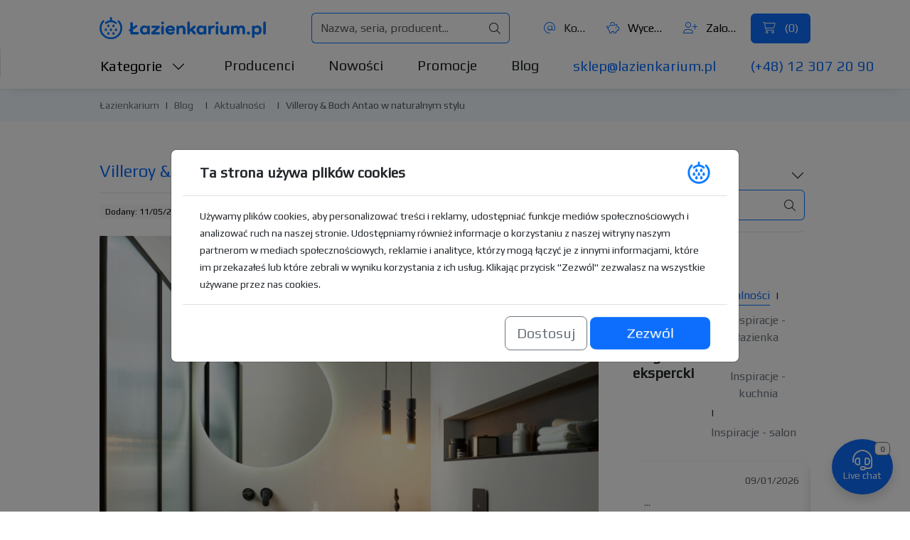

--- FILE ---
content_type: text/html; charset=utf-8
request_url: https://lazienkarium.pl/blog/aktualnosci/villeroy-boch-antao-w-naturalnym-stylu
body_size: 30203
content:

<!DOCTYPE html>
<html prefix="og: http://ogp.me/ns#" lang="pl-pl" dir="ltr">
	<head>
		<meta charset="UTF-8">
		<meta name="viewport" content="width=device-width, initial-scale=1, user-scalable=no">

		<link rel="icon" href="/images/favicon/favicon-32x32.png" sizes="32x32">
		<link rel="icon" href="/images/favicon/favicon.svg" type="image/svg+xml">
		<link rel="apple-touch-icon" href="/images/favicon/apple-icon-180x180.png">
		<link rel="icon" href="/images/favicon/android-icon-36x36.png" sizes="36x36" type="image/png" density="0.75">
		<link rel="icon" href="/images/favicon/android-icon-48x48.png" sizes="48x48" type="image/png" density="1.0">
		<link rel="icon" href="/images/favicon/android-icon-72x72.png" sizes="72x72" type="image/png" density="1.5">
		<link rel="icon" href="/images/favicon/android-icon-96x96.png" sizes="96x96" type="image/png" density="2.0">
		<link rel="icon" href="/images/favicon/android-icon-144x144.png" sizes="144x144" type="image/png" density="3.0">
		<link rel="icon" href="/images/favicon/android-icon-192x192.png" sizes="192x192" type="image/png" density="4.0">
		
		<link href="https://fonts.googleapis.com/css2?family=Play&display=swap" rel="stylesheet">
		<link href="https://cdn.jsdelivr.net/npm/bootstrap@5.3.3/dist/css/bootstrap.min.css" rel="stylesheet" crossorigin="anonymous">
		<script src="https://cdn.jsdelivr.net/npm/bootstrap@5.3.3/dist/js/bootstrap.bundle.min.js" crossorigin="anonymous"></script>
		<link href="https://cdn.lazienkarium.pl/templates/ignisdev1/css/e2abdeefe7.css" rel="stylesheet">

		<link href="/templates/ignisdev1/css/general.css?v=1.0.41" rel="stylesheet">

		
		<script type="text/javascript" src="/templates/ignisdev1/js/template.js?v=1.0.41"></script>

		
		<script src="https://cdn.jsdelivr.net/npm/glider-js@1.7.7/glider.min.js"></script>

		
		<base href="https://lazienkarium.pl/blog/aktualnosci/villeroy-boch-antao-w-naturalnym-stylu" />
	<meta http-equiv="content-type" content="text/html; charset=utf-8" />
	<meta name="keywords" content="Villeroy &amp; Boch Antao , Villeroy &amp; Boch " />
	<meta name="robots" content="index, follow" />
	<meta name="description" content="Umywalka, meble czy wanna wolnostojąca Villeroy &amp; Boch Antao to inspirująca kolekcja do naturalnych wnętrz. Sprawdź serię, ceny, aranżacje na Łazienkarium.pl" />
	<title>Villeroy &amp; Boch Antao w naturalnym stylu - Lazienkarium.pl</title>
	<link rel="canonical" href="https://lazienkarium.pl/blog/aktualnosci/villeroy-boch-antao-w-naturalnym-stylu" />
	<script type="application/ld+json">{"@context": "http://schema.org/","@type": "Article","headline": "Villeroy & Boch Antao w naturalnym stylu","image": ["https://cdn.lazienkarium.pl/media/k2/items/src/0b242dd5a6f3b60d9c07a5d96a2bc449_XL.jpg"],"author": {"@type": "Person","name": "Redakcja Łazienkarium.pl"},"publisher": {"@type": "Organization","name": "Lazienkarium.pl","logo": {"@type": "ImageObject","url": "https://cdn.lazienkarium.pl/images/logo.svg"}},"datePublished": "2023-05-11T09:05:24+02:00","dateModified": "2024-07-16T10:01:33+02:00","description": "Umywalka, meble czy wanna wolnostojąca Villeroy & Boch Antao to inspirująca kolekcja do naturalnych wnętrz. Sprawdź serię, ceny, aranżacje na Łazienkarium.pl","articleBody": "Miska WC, umywalka nablatowa, bateria podtynkowa umywalkowa Villeroy &amp; Boch Antao


Wszechobecna szarość już dawno się znudziła. Jesteśmy złaknieni słońca, błękitu nieba i kontaktu z przyrodą! To dlatego we wnętrzach coraz częściej królują style eko, zen, japandi, wabi-sabi czy organic. Przyciągają magnetyczną mocą przyrodniczych akcentów i kreślą spokój, jakiego nie zagwarantuje żaden wielkomiejski modernizm. Co jest tak szczególnego w takich aranżacjach? Parada stłumionych kolorów ziemi zapewniających ukojenie zmysłów, a także miękkość kształtów budujących wrażenie harmonii. W tę ideę perfekcyjnie wpisuje się nowa seria Villeroy &amp; Boch Antao.

 

 Umywalka owalna nablatowa, bateria wannowa wolnostojąca, wanna Villeroy &amp; Boch Antao


 

Umywalka nablatowa, bateria umywalkowa wysoka, lustro&nbsp;okrągłe Villeroy &amp; Boch Antao


Projekt kaschkasch

Villeroy &amp; Boch Antao to ciekawa realizacja duetu utalentowanych projektantów studia kaschkasch. Tworzą go Sebastian Schneider i Florian Kallus, którzy z wykształcenia są stolarzami, a dodatkowo ukończyli kursy w zakresie projektowania sztuki użytkowej. Dzięki temu w swoich pracach łączą rzemieślnicze podejście z innowacyjnością i modnym wzornictwem. Takie trio to niewątpliwie recepta na światowy sukces. Przykładem tego jest kolekcja Villeroy &amp; Boch Antao.

Sebastian Schneider i Florian Kallus mają na swoim koncie wiele ciekawych propozycji, ponieważ duet działa w branży od 2011 roku. Przez te lata projektanci pracowali z wybitnymi markami z sektora mebli, oświetlenia czy akcesoriów domowych. Współpraca z marką Villeroy &amp; Boch to dopiero początek. Antao to debiut tej kooperacji. Rozwiązania linii ujrzały światło dzienne na targach ISH 2023 we Frankfurcie.

 

 Villeroy &amp; Boch WC&nbsp;Antao


 

Umywalka nablatowa, bateria umywalkowa wysoka Villeroy &amp; Boch Antao


Inspiracja kroplą wody

Villeroy &amp; Boch Antao jest kolekcją segmentu Premium, co przekłada się nie tyle na najmodniejszy w najbliższych sezonach design, lecz także perfekcyjne wykonanie oraz zaawansowane technologie ułatwiające życie. W przypadku rozwiązań wychodzących spod skrzydeł Villeroy&amp; &amp;Boch nie mogło być przecież inaczej!

Antao jest kształtną interpretacją delikatnych kropel rosy. Motyw przewodni przewija się w każdym z elementów składających się na serię. Rozpoznasz go po delikatnych krawędziach umywalek, znajdziesz w liniach wanien, a także dostrzeżesz w meblach, bateriach oraz lustrach i pozostałych ceramicznych rozwiązaniach. Organiczne formy z lekką asymetrią idealnie oddają niepowtarzalne piękno zjawiskowych kropel pojawiających się o poranku na źdźbłach trawy i liściach. Zestawione obok siebie tworzą perfekcyjny obraz – scenerię, w której można odpocząć.

 

Wanna wolnostojąca Villeroy &amp; Boch Antao 


Kształty zapewniające harmonię

Organiczna forma to cecha wyróżniająca każdą formę linii Villeroy &amp; Boch Antao. To nie oznacza jednak, że każda propozycja jest taka sama! Natura jest niepowtarzalna, a w kolekcji Antao ma to odzwierciedlenie w tym, że dla każdej wielkości umywalki opracowano osobny kształt. Rozwiązania dostępne są jako umywalka meblowa, a także umywalka nablatowa owalna. Do wyboru są różne rozmiary – od większych mis, takich jak meblowa umywalka 100x50, po mniejsze umywalki 40x40 cm. Będą więc uzupełnieniem każdego wnętrza.

Umywalki Villeroy &amp; Boch Antao wykonane są z solidnego materiału, czyli TitanCeram. To wysokogatunkowe tworzywo ceramiczne do zadań specjalnych! Jego maksymalna odporność pozwala uzyskać filigranowe kształty przy zachowaniu najlepszej wytrzymałości ścianek. Jest więc jak natura – wizualnie delikatna i krucha, a w rzeczywistości niemal niezniszczalna.

Harmonia kształtów nie wyróżnia tylko segmentu umywalek. Organiczne linie to także domena pojemnych wanien i ceramicznych rozwiązań; misek WC, które wyposażone są w innowacyjną technologię spłukiwania TwistFlush. To praktyczny system, który ogranicza rozchlapywanie się wody, a także gwarantuje utrzymanie w strefie toalety maksimum czystości. Sedesy Antao dostępne są w czterech ciekawych kolorach naturalnych oraz w uniwersalnej bieli Alpejskiej.

 

Wanna wolnostojąca, umywalka meblowa Villeroy &amp; Boch Antao


 

Umywalka nablatowa, bateria wysoka Villeroy &amp; Boch Antao


 

Umywalka nablatowa, bateria umywalkowa podtynkowa Villeroy &amp; Boch Antao


Barwy ziemi na celowniku

Jako że Villeroy &amp; Boch Antao jest kolekcją inspirowaną naturą, to nie mogło zabraknąć w niej tego, co w przyrodzie najpiękniejsze: kojących barw! Obok klasycznej bieli w matowym oraz połyskującym wydaniu, ceramika producenta dostępna jest także w najmodniejszych matowych tonacjach. To Matt Black, czy intrygująca czerń, która nada przestrzeni wyrazistego sznytu, Almond, czyli subtelnie migdałowy wariant pasujący do każdej pastelowej łazienki, a także Morning Green, czyli ultra delikatna wariancja na temat zieleni. To stonowany odcień który perfekcyjnie wypadnie w zestawieniu z drewnem oraz motywami marmuru czy nawet betonu.

Paletę ziemistych odcieni umywalek uzupełniają ciekawie barwy mebli. W tym m.in. zgaszony wariant Stone Grey, drewniany wzór Warm Walnut czy delikatny Silk Grey. To łącznie aż 10 możliwości, które stworzą z ceramiką producenta idealny duet. Który kolor najbardziej Ci się podoba?

 

Umywalki nablatowe, szafka meblowa Villeroy &amp; Boch Antao


Wanna o relaksującej kąpieli

Teraz coś, co zachwyci każdego miłośnika relaksujących kąpieli. W linii Villeroy &amp; Boch Antao znajduje się imponująca wanna wolnostojąca 170 cm. Jej designerska, opływowa linia będzie zachętą do pełnego odpoczynku w towarzystwie otulającej pianki. Zaletą modelu jest nie tylko kształt! Producent zadbał także o jakość, stosując do produkcji monolitycznej misy kolejny innowacyjny materiał, czyli Quaryl®. To opatentowana mieszanka o zawartości 60% kwarcu, co czyni powierzchnię odporną na uszkodzenia mechaniczne oraz trwałą. Rozwiązanie można zamówić w opcji jednokolorowej lub w wersji dwukolorowej; z białym wnętrzem oraz obudową w wybranym odcieniu.

 

Umywalka nablatowa, wanna wolnostojąca, bateria wannowa wolnostojąca Villeroy &amp; Boch Antao


Naturalny porządek

Do wnętrz zaaranżowanego w pełni pod wpływem naturalnych inspiracji będzie brakować już tylko jego – porządku, jaki zapewnią meble łazienkowe Villeroy &amp; Boch Antao. Linię tworzą szafki podumywalkowe, słupki boczne, wysokie, a także średnie. Produkty mają delikatnie zaokrąglone rogi i krawędzie, co nadaje im ciekawego wyglądu. Ten rezultat mogą podbić dostępne opcjonalnie strukturalne fronty. Możne je łączyć z blatami z litego drewna, kamienia lub opcjami lakierowanymi.

W meblach Villeroy &amp; Boch Antao zastosowano szereg praktycznych rozwiązań. Oprócz różnych wersji wykończenia, dostępnych wiele opcji szuflad. Każda z możliwości wyróżnia się łatwą obsługą, dzięki wykorzystaniu mechanizmu push to open. To rodzaje bezuchwytowego sposobu otwierania szafek i półek.

 

Wnętrze szafki łazienkowej Villeroy &amp; Boch Antao


 

Umywalka nablatowa, szafka meblowa Villeroy &amp; Boch Antao...","mainEntityOfPage": {"@type": "WebPage","@id": "https://lazienkarium.pl/blog/aktualnosci/villeroy-boch-antao-w-naturalnym-stylu"}}</script>


		<meta name="author" content="Ignisdev Ltd">

		<script src="https://www.googletagmanager.com/gtag/js?id=G-9V4DFRBEKM"></script>

			</head>
	<body>

<nav class="row px-xl-140px px-35px mx-0 navbar navbar-expand-lg bg-white" aria-label="Top menu">
	<div class="col-6 col-xl-3 px-0 order-0 order-lg-0">
		<a class="d-flex navbar-brand" href="https://lazienkarium.pl/" id="brandLogo">
			<img src="/images/lazienkarium.pl-logo.svg" alt="Łazienkarium.pl" class="img-fluid">
		</a>
	</div>

	<div class="col-6 col-xl-4 px-0 d-flex d-xl-none justify-content-end order-1">
		<button class="navbar-toggler collapsed" type="button" data-bs-toggle="collapse" data-bs-target="#navbarNav" aria-expanded="false">
			<span class="navbar-toggler-icon"></span>
		</button>
	</div>

    <div class="collapse navbar-collapse col-12 col-xl-4 px-0 order-2 order-lg-2" id="navbarNav">
		<div class="pt-4 pt-xl-0 d-flex flex-column flex-lg-row justify-content-center align-items-center justify-content-lg-end align-items-lg-center w-100">
			<button type="button" class="bg-transparent d-inline-block d-xl-none fs-6 align-items-center me-3" data-bs-toggle="modal" data-bs-target="#catsModal"><i class="fa-light fa-chart-bar me-2 text-primary"></i> Kategorie</button>
			<a class="text-decoration-none d-inline-block fs-6 text-dark text-truncate align-items-center me-3" title="Kontakt" href="https://lazienkarium.pl/kontakt"><i class="fa-light fa-at me-2 text-primary"></i> Kontakt</a>
			<button type="button" title="Wycena" class="bg-transparent d-inline-block fs-6 align-items-center text-truncate text-nowrap me-3" data-bs-toggle="modal" data-bs-target="#quoteModal"><i class="fa-light fa-piggy-bank me-2 text-primary"></i> Wycena (<span id="miniQuoteItemsCountTop" class="fc-laz-blue">0</span>)</button>
			<button type="button" title="Konto klienta" class="bg-transparent d-inline-block fs-6 align-items-center text-truncate text-nowrap me-3" data-bs-toggle="modal" data-bs-target="#loginModal"><i class="fa-light fa-user-plus me-2 text-primary"></i> Zaloguj się</button>
			<button type="button" title="Koszyk" class="btn btn-primary px-3 py-2 d-flex align-items-center d-none d-xl-block text-nowrap" data-bs-toggle="modal" data-bs-target="#cartModal">
				<i class="fa-light fa-cart-shopping  pe-2"></i> (<span id="miniCartItemsCountTop">0</span>)
			</button>
            <div class="d-flex d-xl-none flex-column justify-content-end align-items-center flex-fill mt-2">
            	<a href="mailto:sklep@lazienkarium.pl" class="fs-6 text-decoration-none text-primary me-xl-5">sklep@lazienkarium.pl</a>
            	<a href="tel:+48123072090" class="fs-6 text-decoration-none text-primary">(+48) 12 307 20 90</a>
            </div>
		</div>
	</div>
	
    <div class="col-12 col-xl-4 px-0 search-container d-flex justify-content-center order-3 order-lg-1 flex-grow-1">
        <div class="input-group d-flex align-items-center justify-content-between mx-lg-5">
        	<form class="d-flex flex-grow-1" id="search-form" action="https://lazienkarium.pl/wyszukiwarka" method="get" role="search">
            	<input placeholder="Nazwa, seria, producent..."  name="szukaj" value="" autocomplete="off" type="text" class="flex-grow-1 form-control search-input rounded-start-2" id="mainSearch">
        		<button type="button" id="idevAjaxClearTop" class="input-group-text d-none"><i class="fa-light fa-xmark"></i></button>
        		<button type="submit" class="input-group-text rounded-end-2"><i class="fa-light fa-magnifying-glass"></i></button>
        	</form>
        </div>
    </div>

	<div id="idevSearchResultsTopContainer" class="px-xl-140px px-35px idevScrollList position-absolute top-100 start-0 w-100 bg-white"></div>
</nav>

<nav class="subnavHeader-final-bg border-bottom pb-xl-3  d-none d-xl-block" aria-label="Główne menu">
<div class="container-flex subnavHeader px-xl-140px px-35px border-start">
    <div class="row pt-xl-2">
        <div class="col-xl-12 d-flex dropdown">
            <button type="button" class="ps-0 fs-5 me-5 bg-transparent idevDropdown-toggle text-nowrap" data-bs-toggle="dropdown" data-bs-auto-close="outside" aria-expanded="false" data-bs-offset="-2,16">Kategorie <i class="fa-light fa-chevron-down ms-2"></i></button>
			<div class="dropdown-menu w-75 rounded-0 p-4" id="mainNavCatMenu">
				<div class="row">
					<div class="col-xl-2">
						<ul class="nav nav-tabs flex-column nestedTabs0 border-0">
							<li class="nav-item"><a class="bg-transparent border-0 nav-link text-dark d-xl-inline-flex align-items-center active" href="https://lazienkarium.pl/lazienka" data-bs-toggle="tab" data-anchor="#catItem1"><i class="fa-light fa-fw fa-shower me-2"></i> Łazienka</a></li>
							<li class="nav-item"><a class="bg-transparent border-0 nav-link text-dark d-xl-inline-flex align-items-center" href="https://lazienkarium.pl/kuchnia" data-bs-toggle="tab" data-anchor="#catItem2"><i class="fa-light fa-fw fa-sink me-2"></i> Kuchnia</a></li>
							<li class="nav-item"><a class="bg-transparent border-0 nav-link text-dark d-xl-inline-flex align-items-center" href="https://lazienkarium.pl/ogrzewanie-energia" data-bs-toggle="tab" data-anchor="#catItem3"><i class="fa-light fa-fw fa-fire me-2"></i> Ogrzewanie</a></li>
							<li class="nav-item"><a class="bg-transparent border-0 nav-link text-dark d-xl-inline-flex align-items-center" href="https://lazienkarium.pl/dom" data-bs-toggle="tab" data-anchor="#catItem4"><i class="fa-light fa-fw fa-house-chimney me-2"></i> Dom</a></li>
							<li class="nav-item"><a class="bg-transparent border-0 nav-link text-dark d-xl-inline-flex align-items-center" href="https://lazienkarium.pl/plytki" data-bs-toggle="tab" data-anchor="#catItem5"><i class="fa-light fa-fw fa-square me-2"></i> Płytki</a></li>
							<li class="nav-item"><a class="bg-transparent border-0 nav-link text-dark d-xl-inline-flex align-items-center border-bottom pb-2" href="https://lazienkarium.pl/oswietlenie" data-bs-toggle="tab" data-anchor="#catItem6"><i class="fa-light fa-fw fa-lightbulb me-2"></i> Lampy</a></li>
													</ul>
					</div>
					<div class="col-xl-2">
						<div class="tab-content">
							<div class="tab-pane active" id="catItem1">
								<ul class="nav nav-tabs flex-column nestedTabs1 border-0">
									<li class="nav-item"><a class="bg-transparent border-0 nav-link text-dark d-xl-inline-block pt-2 pb-1 defaultTab active" href="https://lazienkarium.pl/baterie" data-bs-toggle="tab" data-anchor="#catItem1-1">Baterie</a></li>
									<li class="nav-item"><a class="bg-transparent border-0 nav-link text-dark d-xl-inline-block py-1" href="https://lazienkarium.pl/strefa-umywalek" data-bs-toggle="tab" data-anchor="#catItem1-2">Strefa umywalek</a></li>
									<li class="nav-item"><a class="bg-transparent border-0 nav-link text-dark d-xl-inline-block py-1" href="https://lazienkarium.pl/toalety" data-bs-toggle="tab" data-anchor="#catItem1-3">Toalety</a></li>
									<li class="nav-item"><a class="bg-transparent border-0 nav-link text-dark d-xl-inline-block py-1" href="https://lazienkarium.pl/bidety" data-bs-toggle="tab" data-anchor="#catItem1-4">Bidety</a></li>
									<li class="nav-item"><a class="bg-transparent border-0 nav-link text-dark d-xl-inline-block py-1" href="https://lazienkarium.pl/pisuary" data-bs-toggle="tab" data-anchor="#catItem1-5">Pisuary</a></li>
									<li class="nav-item"><a class="bg-transparent border-0 nav-link text-dark d-xl-inline-block py-1" href="https://lazienkarium.pl/wanny" data-bs-toggle="tab" data-anchor="#catItem1-6">Wanny</a></li>
									<li class="nav-item"><a class="bg-transparent border-0 nav-link text-dark d-xl-inline-block py-1" href="https://lazienkarium.pl/prysznice" data-bs-toggle="tab" data-anchor="#catItem1-7">Prysznice</a></li>
									<li class="nav-item"><a class="bg-transparent border-0 nav-link text-dark d-xl-inline-block py-1" href="https://lazienkarium.pl/meble-lazienkowe" data-bs-toggle="tab" data-anchor="#catItem1-8">Meble łazienkowe</a></li>
									<li class="nav-item"><a class="bg-transparent border-0 nav-link text-dark d-xl-inline-block py-1" href="https://lazienkarium.pl/akcesoria-lazienkowe" data-bs-toggle="tab" data-anchor="#catItem1-9">Akcesoria łazienkowe</a></li>
									<li class="nav-item"><a class="bg-transparent border-0 nav-link text-dark d-xl-inline-block py-1" href="https://lazienkarium.pl/kompletne-lazienki" data-bs-toggle="tab" data-anchor="#catItem1-10">Kompletne łazienki</a></li>
									<li class="nav-item"><a class="bg-transparent border-0 nav-link text-dark d-xl-inline-block py-1" href="https://lazienkarium.pl/nagradzane-produkty" data-bs-toggle="tab" data-anchor="#catItem1-11">Nagradzane produkty</a></li>
								</ul>
							</div>
							<div class="tab-pane" id="catItem2">
								<ul class="nav nav-tabs flex-column nestedTabs1 border-0">
									<li class="nav-item"><a class="bg-transparent border-0 nav-link text-dark d-xl-inline-block pt-2 pb-1 defaultTab" href="https://lazienkarium.pl/baterie-kuchenne" data-bs-toggle="tab" data-anchor="#catItem2-1">Baterie kuchenne</a></li>
									<li class="nav-item"><a class="bg-transparent border-0 nav-link text-dark d-xl-inline-block py-1" href="https://lazienkarium.pl/zlewozmywaki" data-bs-toggle="tab" data-anchor="#catItem2-2">Zlewozmywaki</a></li>
									<li class="nav-item"><a class="bg-transparent border-0 nav-link text-dark d-xl-inline-block py-1" href="https://lazienkarium.pl/mlynki-do-odpadow" data-bs-toggle="tab" data-anchor="#catItem2-3">Młynki do odpadów</a></li>
									<li class="nav-item"><a class="bg-transparent border-0 nav-link text-dark d-xl-inline-block py-1" href="https://lazienkarium.pl/pojemniki-i-sortowniki-na-odpady" data-bs-toggle="tab" data-anchor="#catItem2-4">Pojemniki i sortowniki na odpady</a></li>
									<li class="nav-item"><a class="bg-transparent border-0 nav-link text-dark d-xl-inline-block py-1" href="https://lazienkarium.pl/dodatki-do-kuchni" data-bs-toggle="tab" data-anchor="#catItem2-5">Dodatki do kuchni</a></li>
									<li class="nav-item"><a class="bg-transparent border-0 nav-link text-dark d-xl-inline-block py-1" href="https://lazienkarium.pl/urzadzenia-filtrujace" data-bs-toggle="tab" data-anchor="#catItem2-6">Urządzenia filtrujące</a></li>
									<li class="nav-item"><a class="bg-transparent border-0 nav-link text-dark d-xl-inline-block py-1" href="https://lazienkarium.pl/okapy" data-bs-toggle="tab" data-anchor="#catItem2-7">Okapy</a></li>
									<li class="nav-item"><a class="bg-transparent border-0 nav-link text-dark d-xl-inline-block py-1" href="https://lazienkarium.pl/piekarniki" data-bs-toggle="tab" data-anchor="#catItem2-8">Piekarniki</a></li>
									<li class="nav-item"><a class="bg-transparent border-0 nav-link text-dark d-xl-inline-block py-1" href="https://lazienkarium.pl/kuchenki-mikrofalowe" data-bs-toggle="tab" data-anchor="#catItem2-9">Kuchenki mikrofalowe</a></li>
									<li class="nav-item"><a class="bg-transparent border-0 nav-link text-dark d-xl-inline-block py-1" href="https://lazienkarium.pl/zmywarki" data-bs-toggle="tab" data-anchor="#catItem2-10">Zmywarki</a></li>
									<li class="nav-item"><a class="bg-transparent border-0 nav-link text-dark d-xl-inline-block py-1" href="https://lazienkarium.pl/kuchenki" data-bs-toggle="tab" data-anchor="#catItem2-11">Kuchenki</a></li>
									<li class="nav-item"><a class="bg-transparent border-0 nav-link text-dark d-xl-inline-block py-1" href="https://lazienkarium.pl/plyty-grzewcze" data-bs-toggle="tab" data-anchor="#catItem2-12">Płyty grzewcze</a></li>
									<li class="nav-item"><a class="bg-transparent border-0 nav-link text-dark d-xl-inline-block py-1" href="https://lazienkarium.pl/chlodziarko-zamrazarki" data-bs-toggle="tab" data-anchor="#catItem2-13">Chłodziarko-zamrażarki</a></li>
								</ul>
							</div>
							<div class="tab-pane" id="catItem3">
								<ul class="nav nav-tabs flex-column nestedTabs1 border-0">
									<li class="nav-item"><a class="bg-transparent border-0 nav-link text-dark d-xl-inline-block pt-2 pb-1 defaultTab" href="https://lazienkarium.pl/grzejniki" data-bs-toggle="tab" data-anchor="#catItem3-1">Grzejniki</a></li>
									<li class="nav-item"><a class="bg-transparent border-0 nav-link text-dark d-xl-inline-block py-1" href="https://lazienkarium.pl/ogrzewanie-podlogowe" data-bs-toggle="tab" data-anchor="#catItem3-2">Ogrzewanie podłogowe</a></li>
									<li class="nav-item"><a class="bg-transparent border-0 nav-link text-dark d-xl-inline-block py-1" href="https://lazienkarium.pl/piece-centralnego-ogrzewania" data-bs-toggle="tab" data-anchor="#catItem3-3">Piece centralnego ogrzewania</a></li>
									<li class="nav-item"><a class="bg-transparent border-0 nav-link text-dark d-xl-inline-block py-1" href="https://lazienkarium.pl/pompy-ciepla" data-bs-toggle="tab" data-anchor="#catItem3-4">Pompy ciepła</a></li>
									<li class="nav-item"><a class="bg-transparent border-0 nav-link text-dark d-xl-inline-block py-1" href="https://lazienkarium.pl/przeplywowe-podgrzewacze-wody" data-bs-toggle="tab" data-anchor="#catItem3-5">Przepływowe podgrzewacze wody</a></li>
									<li class="nav-item"><a class="bg-transparent border-0 nav-link text-dark d-xl-inline-block py-1" href="https://lazienkarium.pl/zbiorniki-na-wode-uzytkowa" data-bs-toggle="tab" data-anchor="#catItem3-6">Zbiorniki na wodę użytkową</a></li>
									<li class="nav-item"><a class="bg-transparent border-0 nav-link text-dark d-xl-inline-block py-1" href="https://lazienkarium.pl/wyposazenie-kotlowni" data-bs-toggle="tab" data-anchor="#catItem3-7">Wyposażenie kotłowni</a></li>
									<li class="nav-item"><a class="bg-transparent border-0 nav-link text-dark d-xl-inline-block py-1" href="https://lazienkarium.pl/zmiekczacze-wody" data-bs-toggle="tab" data-anchor="#catItem3-8">Zmiękczacze wody</a></li>
									<li class="nav-item"><a class="bg-transparent border-0 nav-link text-dark d-xl-inline-block py-1" href="https://lazienkarium.pl/rekuperatory" data-bs-toggle="tab" data-anchor="#catItem3-9">Rekuperatory</a></li>
									<li class="nav-item"><a class="bg-transparent border-0 nav-link text-dark d-xl-inline-block py-1" href="https://lazienkarium.pl/nagrzewnice" data-bs-toggle="tab" data-anchor="#catItem3-10">Nagrzewnice</a></li>
									<li class="nav-item"><a class="bg-transparent border-0 nav-link text-dark d-xl-inline-block py-1" href="https://lazienkarium.pl/kurtyny-powietrzne" data-bs-toggle="tab" data-anchor="#catItem3-11">Kurtyny powietrzne</a></li>
									<li class="nav-item"><a class="bg-transparent border-0 nav-link text-dark d-xl-inline-block py-1" href="https://lazienkarium.pl/kolektory-sloneczne" data-bs-toggle="tab" data-anchor="#catItem3-12">Kolektory słoneczne</a></li>
								</ul>
							</div>
							<div class="tab-pane" id="catItem4">
								<ul class="nav nav-tabs flex-column nestedTabs1 border-0">
									<li class="nav-item"><a class="bg-transparent border-0 nav-link text-dark d-xl-inline-block pt-2 pb-1 defaultTab" href="https://lazienkarium.pl/oczyszczacze-powietrza" data-bs-toggle="tab" data-anchor="#catItem4-1">Oczyszczacze powietrza</a></li>
									<li class="nav-item"><a class="bg-transparent border-0 nav-link text-dark d-xl-inline-block py-1" href="https://lazienkarium.pl/meble-biurowe" data-bs-toggle="tab" data-anchor="#catItem4-2">Meble biurowe</a></li>
									<li class="nav-item"><a class="bg-transparent border-0 nav-link text-dark d-xl-inline-block py-1" href="https://lazienkarium.pl/meble-do-sypialni" data-bs-toggle="tab" data-anchor="#catItem4-3">Meble do sypialni</a></li>
									<li class="nav-item"><a class="bg-transparent border-0 nav-link text-dark d-xl-inline-block py-1" href="https://lazienkarium.pl/meble-do-przedpokoju" data-bs-toggle="tab" data-anchor="#catItem4-4">Meble do przedpokoju</a></li>
									<li class="nav-item"><a class="bg-transparent border-0 nav-link text-dark d-xl-inline-block py-1" href="https://lazienkarium.pl/meble-salonowe" data-bs-toggle="tab" data-anchor="#catItem4-5">Meble salonowe</a></li>
									<li class="nav-item"><a class="bg-transparent border-0 nav-link text-dark d-xl-inline-block py-1" href="https://lazienkarium.pl/meble-ogrodowe" data-bs-toggle="tab" data-anchor="#catItem4-6">Meble ogrodowe</a></li>
									<li class="nav-item"><a class="bg-transparent border-0 nav-link text-dark d-xl-inline-block py-1" href="https://lazienkarium.pl/materace" data-bs-toggle="tab" data-anchor="#catItem4-7">Materace</a></li>
									<li class="nav-item"><a class="bg-transparent border-0 nav-link text-dark d-xl-inline-block py-1" href="https://lazienkarium.pl/odkurzacze" data-bs-toggle="tab" data-anchor="#catItem4-8">Odkurzacze</a></li>
									<li class="nav-item"><a class="bg-transparent border-0 nav-link text-dark d-xl-inline-block py-1" href="https://lazienkarium.pl/ekrany-ochronne" data-bs-toggle="tab" data-anchor="#catItem4-9">Ekrany ochronne</a></li>
									<li class="nav-item"><a class="bg-transparent border-0 nav-link text-dark d-xl-inline-block py-1" href="https://lazienkarium.pl/artykuly-do-dezynfekcji" data-bs-toggle="tab" data-anchor="#catItem4-10">Artykuły do dezynfekcji</a></li>
									<li class="nav-item"><a class="bg-transparent border-0 nav-link text-dark d-xl-inline-block py-1" href="https://lazienkarium.pl/klimatyzatory" data-bs-toggle="tab" data-anchor="#catItem4-11">Klimatyzatory</a></li>
									<li class="nav-item"><a class="bg-transparent border-0 nav-link text-dark d-xl-inline-block py-1" href="https://lazienkarium.pl/wycieraczki-zewnetrzne" data-bs-toggle="tab" data-anchor="#catItem4-12">Wycieraczki zewnętrzne</a></li>
									<li class="nav-item"><a class="bg-transparent border-0 nav-link text-dark d-xl-inline-block py-1" href="https://lazienkarium.pl/akcesoria-budowlane" data-bs-toggle="tab" data-anchor="#catItem4-13">Akcesoria budowlane</a></li>
								</ul>
							</div>
							<div class="tab-pane" id="catItem5">
								<ul class="nav nav-tabs flex-column nestedTabs1 border-0">
									<li class="nav-item"><a class="bg-transparent border-0 nav-link text-dark d-xl-inline-block pt-2 pb-1 defaultTab" href="https://lazienkarium.pl/plytki-ceramiczne" data-bs-toggle="tab" data-anchor="#catItem5-1">Płytki ceramiczne</a></li>
									<li class="nav-item"><a class="bg-transparent border-0 nav-link text-dark d-xl-inline-block py-1" href="https://lazienkarium.pl/mozaiki" data-bs-toggle="tab" data-anchor="#catItem5-2">Mozaiki</a></li>
									<li class="nav-item"><a class="bg-transparent border-0 nav-link text-dark d-xl-inline-block py-1" href="https://lazienkarium.pl/plytki-drewnopodobne" data-bs-toggle="tab" data-anchor="#catItem5-3">Płytki drewnopodobne</a></li>
									<li class="nav-item"><a class="bg-transparent border-0 nav-link text-dark d-xl-inline-block py-1" href="https://lazienkarium.pl/plytki-heksagonalne" data-bs-toggle="tab" data-anchor="#catItem5-4">Płytki heksagonalne</a></li>
									<li class="nav-item"><a class="bg-transparent border-0 nav-link text-dark d-xl-inline-block py-1" href="https://lazienkarium.pl/plytki-wielkoformatowe" data-bs-toggle="tab" data-anchor="#catItem5-5">Płytki wielkoformatowe</a></li>
									<li class="nav-item"><a class="bg-transparent border-0 nav-link text-dark d-xl-inline-block py-1" href="https://lazienkarium.pl/plytki-patchwork" data-bs-toggle="tab" data-anchor="#catItem5-6">Płytki patchwork</a></li>
									<li class="nav-item"><a class="bg-transparent border-0 nav-link text-dark d-xl-inline-block py-1" href="https://lazienkarium.pl/kamien" data-bs-toggle="tab" data-anchor="#catItem5-7">Kamień</a></li>
									<li class="nav-item"><a class="bg-transparent border-0 nav-link text-dark d-xl-inline-block py-1" href="https://lazienkarium.pl/kleje" data-bs-toggle="tab" data-anchor="#catItem5-8">Kleje</a></li>
									<li class="nav-item"><a class="bg-transparent border-0 nav-link text-dark d-xl-inline-block py-1" href="https://lazienkarium.pl/fugi" data-bs-toggle="tab" data-anchor="#catItem5-9">Fugi i impregnaty</a></li>
									<li class="nav-item"><a class="bg-transparent border-0 nav-link text-dark d-xl-inline-block py-1" href="https://lazienkarium.pl/silikony" data-bs-toggle="tab" data-anchor="#catItem5-10">Silikony</a></li>
								</ul>
							</div>
							<div class="tab-pane" id="catItem6">
								<ul class="nav nav-tabs flex-column nestedTabs1 border-0">
									<li class="nav-item"><a class="bg-transparent border-0 nav-link text-dark d-xl-inline-block pt-2 pb-1 defaultTab" href="https://lazienkarium.pl/oswietlenie-lazienkowe" data-bs-toggle="tab" data-anchor="#catItem6-1">Oświetlenie łazienkowe</a></li>
									<li class="nav-item"><a class="bg-transparent border-0 nav-link text-dark d-xl-inline-block py-1" href="https://lazienkarium.pl/wlaczniki-i-gniazdka" data-bs-toggle="tab" data-anchor="#catItem6-2">Włączniki i gniazdka</a></li>
									<li class="nav-item"><a class="bg-transparent border-0 nav-link text-dark d-xl-inline-block py-1" href="https://lazienkarium.pl/lampy-wiszace" data-bs-toggle="tab" data-anchor="#catItem6-3">Lampy wiszące</a></li>
									<li class="nav-item"><a class="bg-transparent border-0 nav-link text-dark d-xl-inline-block py-1" href="https://lazienkarium.pl/lampy-stojace" data-bs-toggle="tab" data-anchor="#catItem6-4">Lampy stojące</a></li>
									<li class="nav-item"><a class="bg-transparent border-0 nav-link text-dark d-xl-inline-block py-1" href="https://lazienkarium.pl/lampy-biurowe" data-bs-toggle="tab" data-anchor="#catItem6-5">Lampy biurowe</a></li>
									<li class="nav-item"><a class="bg-transparent border-0 nav-link text-dark d-xl-inline-block py-1" href="https://lazienkarium.pl/lampy-stolowe" data-bs-toggle="tab" data-anchor="#catItem6-6">Lampy stołowe</a></li>
									<li class="nav-item"><a class="bg-transparent border-0 nav-link text-dark d-xl-inline-block py-1" href="https://lazienkarium.pl/kinkiety" data-bs-toggle="tab" data-anchor="#catItem6-7">Kinkiety</a></li>
									<li class="nav-item"><a class="bg-transparent border-0 nav-link text-dark d-xl-inline-block py-1" href="https://lazienkarium.pl/reflektory-i-spoty" data-bs-toggle="tab" data-anchor="#catItem6-8">Reflektory i spoty</a></li>
									<li class="nav-item"><a class="bg-transparent border-0 nav-link text-dark d-xl-inline-block py-1" href="https://lazienkarium.pl/systemy-linkowe" data-bs-toggle="tab" data-anchor="#catItem6-9">Systemy linkowe</a></li>
									<li class="nav-item"><a class="bg-transparent border-0 nav-link text-dark d-xl-inline-block py-1" href="https://lazienkarium.pl/systemy-szynowe" data-bs-toggle="tab" data-anchor="#catItem6-10">Systemy szynowe</a></li>
									<li class="nav-item"><a class="bg-transparent border-0 nav-link text-dark d-xl-inline-block py-1" href="https://lazienkarium.pl/lampy-sufitowe" data-bs-toggle="tab" data-anchor="#catItem6-11">Lampy sufitowe</a></li>
									<li class="nav-item"><a class="bg-transparent border-0 nav-link text-dark d-xl-inline-block py-1" href="https://lazienkarium.pl/lampy-ogrodowe" data-bs-toggle="tab" data-anchor="#catItem6-12">Lampy ogrodowe</a></li>
								</ul>
							</div>
														<div class="tab-pane" id="catItem8">

							</div>
						</div>
					</div>
					<div class="col-xl-8">
						<div class="tab-content">
							<div class="tab-pane active" id="catItem1-1">
								<ul class="nav flex-column nestedTabs2 border-0">
									<li class="nav-item"><a class="bg-transparent border-0 nav-link text-dark pt-2 pb-1" href="https://lazienkarium.pl/baterie-umywalkowe">Baterie umywalkowe</a></li>
									<li class="nav-item"><a class="bg-transparent border-0 nav-link text-dark py-1" href="https://lazienkarium.pl/baterie-bidetowe">Baterie bidetowe</a></li>
									<li class="nav-item"><a class="bg-transparent border-0 nav-link text-dark py-1" href="https://lazienkarium.pl/baterie-bidette">Baterie bidette</a></li>
									<li class="nav-item"><a class="bg-transparent border-0 nav-link text-dark py-1" href="https://lazienkarium.pl/baterie-wannowe-natynkowe">Baterie wannowe natynkowe</a></li>
									<li class="nav-item"><a class="bg-transparent border-0 nav-link text-dark py-1" href="https://lazienkarium.pl/baterie-prysznicowe-natynkowe">Baterie prysznicowe natynkowe</a></li>
									<li class="nav-item"><a class="bg-transparent border-0 nav-link text-dark py-1" href="https://lazienkarium.pl/baterie-wannowo-prysznicowe-podtynkowe">Baterie wannowo-prysznicowe podtynkowe</a></li>
									<li class="nav-item"><a class="bg-transparent border-0 nav-link text-dark py-1" href="https://lazienkarium.pl/baterie-nawannowe">Baterie nawannowe</a></li>
									<li class="nav-item"><a class="bg-transparent border-0 nav-link text-dark py-1" href="https://lazienkarium.pl/baterie-wannowe-wolnostojace">Baterie wannowe wolnostojące</a></li>
									<li class="nav-item"><a class="bg-transparent border-0 nav-link text-dark py-1" href="https://lazienkarium.pl/zawory-przelaczajace">Zawory przełączające</a></li>
									<li class="nav-item"><a class="bg-transparent border-0 nav-link text-dark py-1" href="https://lazienkarium.pl/wylewki-do-baterii">Wylewki do baterii</a></li>
									<li class="nav-item"><a class="bg-transparent border-0 nav-link text-dark py-1" href="https://lazienkarium.pl/elementy-podtynkowe-do-baterii">Elementy podtynkowe do baterii</a></li>
									<li class="nav-item"><a class="bg-transparent border-0 nav-link text-dark py-1" href="https://lazienkarium.pl/baterie-akcesoria">Baterie - akcesoria</a></li>
									<li class="nav-item"><a class="bg-transparent border-0 nav-link text-dark py-1" href="https://lazienkarium.pl/baterie-zawory-katowe">Baterie - zawory kątowe</a></li>
									<li class="nav-item"><a class="bg-transparent border-0 nav-link text-dark py-1" href="https://lazienkarium.pl/zawory-ogrodowe">Zawory ogrodowe</a></li>
								</ul>
							</div>
							<div class="tab-pane" id="catItem1-2">
								<ul class="nav flex-column nestedTabs2 border-0">
									<li class="nav-item"><a class="bg-transparent border-0 nav-link text-dark pt-2 pb-1" href="https://lazienkarium.pl/umywalki-modele">Umywalki</a></li>
									<li class="nav-item"><a class="bg-transparent border-0 nav-link text-dark py-1" href="https://lazienkarium.pl/umywalki-z-szafka">Umywalki z szafką</a></li>
									<li class="nav-item"><a class="bg-transparent border-0 nav-link text-dark py-1" href="https://lazienkarium.pl/syfony-do-umywalek">Syfony do umywalek</a></li>
									<li class="nav-item"><a class="bg-transparent border-0 nav-link text-dark py-1" href="https://lazienkarium.pl/korki-do-umywalek">Korki do umywalek</a></li>
									<li class="nav-item"><a class="bg-transparent border-0 nav-link text-dark py-1" href="https://lazienkarium.pl/polpostumenty">Półpostumenty</a></li>
									<li class="nav-item"><a class="bg-transparent border-0 nav-link text-dark py-1" href="https://lazienkarium.pl/postumenty">Postumenty</a></li>
									<li class="nav-item"><a class="bg-transparent border-0 nav-link text-dark py-1" href="https://lazienkarium.pl/stelaze-do-umywalek">Stelaże do umywalek</a></li>
									<li class="nav-item"><a class="bg-transparent border-0 nav-link text-dark py-1" href="https://lazienkarium.pl/akcesoria-umywalki">Akcesoria - umywalki</a></li>
								</ul>
							</div>
							<div class="tab-pane" id="catItem1-3">
								<ul class="nav flex-column nestedTabs2 border-0">
									<li class="nav-item"><a class="bg-transparent border-0 nav-link text-dark pt-2 pb-1" href="https://lazienkarium.pl/miski-wc">Toalety WC wiszące</a></li>
									<li class="nav-item"><a class="bg-transparent border-0 nav-link text-dark py-1" href="https://lazienkarium.pl/miski-wc-stojace">Toalety WC stojące</a></li>
									<li class="nav-item"><a class="bg-transparent border-0 nav-link text-dark py-1" href="https://lazienkarium.pl/deski-sedesowe">Deski sedesowe</a></li>
									<li class="nav-item"><a class="bg-transparent border-0 nav-link text-dark py-1" href="https://lazienkarium.pl/toalety-i-deski-myjace">Toalety i deski myjące</a></li>
									<li class="nav-item"><a class="bg-transparent border-0 nav-link text-dark py-1" href="https://lazienkarium.pl/stelaze-do-wc">Stelaże do WC</a></li>
									<li class="nav-item"><a class="bg-transparent border-0 nav-link text-dark py-1" href="https://lazienkarium.pl/przyciski-splukujace">Przyciski spłukujące</a></li>
									<li class="nav-item"><a class="bg-transparent border-0 nav-link text-dark py-1" href="https://lazienkarium.pl/spluczki">Spłuczki</a></li>
									<li class="nav-item"><a class="bg-transparent border-0 nav-link text-dark py-1" href="https://lazienkarium.pl/wc-akcesoria">WC akcesoria</a></li>
								</ul>
							</div>
							<div class="tab-pane" id="catItem1-4">
								<ul class="nav flex-column nestedTabs2 border-0">
									<li class="nav-item"><a class="bg-transparent border-0 nav-link text-dark pt-2 pb-1" href="https://lazienkarium.pl/bidety-podkategoria">Bidety</a></li>
									<li class="nav-item"><a class="bg-transparent border-0 nav-link text-dark py-1" href="https://lazienkarium.pl/deski-bidetowe">Deski bidetowe</a></li>
									<li class="nav-item"><a class="bg-transparent border-0 nav-link text-dark py-1" href="https://lazienkarium.pl/stelaze-do-bidetow">Stelaże do bidetów</a></li>
									<li class="nav-item"><a class="bg-transparent border-0 nav-link text-dark py-1" href="https://lazienkarium.pl/stelaze-podtynkowe-do-bidetow-akcesoria">Stelaże podtynkowe do bidetów - akcesoria</a></li>
									<li class="nav-item"><a class="bg-transparent border-0 nav-link text-dark py-1" href="https://lazienkarium.pl/syfony-do-bidetow">Syfony do bidetów</a></li>
								</ul>
							</div>
							<div class="tab-pane" id="catItem1-5">
								<ul class="nav flex-column nestedTabs2 border-0">
									<li class="nav-item"><a class="bg-transparent border-0 nav-link text-dark pt-2 pb-1" href="https://lazienkarium.pl/pisuary-podkategoria">Pisuary</a></li>
									<li class="nav-item"><a class="bg-transparent border-0 nav-link text-dark py-1" href="https://lazienkarium.pl/deski-do-pisuarow">Deski do pisuarów</a></li>
									<li class="nav-item"><a class="bg-transparent border-0 nav-link text-dark py-1" href="https://lazienkarium.pl/przyciski-splukujace-do-pisuarow">Przyciski spłukujące do pisuarów</a></li>
									<li class="nav-item"><a class="bg-transparent border-0 nav-link text-dark py-1" href="https://lazienkarium.pl/stelaze-podtynkowe-do-pisuarow">Stelaże podtynkowe do pisuarów</a></li>
									<li class="nav-item"><a class="bg-transparent border-0 nav-link text-dark py-1" href="https://lazienkarium.pl/stelaze-podtynkowe-do-pisuarow-akcesoria">Stelaże podtynkowe do pisuarów - akcesoria</a></li>
									<li class="nav-item"><a class="bg-transparent border-0 nav-link text-dark py-1" href="https://lazienkarium.pl/elementy-montazowe-do-pisuarow">Elementy montażowe do pisuarów</a></li>
									<li class="nav-item"><a class="bg-transparent border-0 nav-link text-dark py-1" href="https://lazienkarium.pl/syfony-do-pisuarow">Syfony do pisuarów</a></li>
								</ul>
							</div>
							<div class="tab-pane" id="catItem1-6">
								<ul class="nav flex-column nestedTabs2 border-0">
									<li class="nav-item"><a class="bg-transparent border-0 nav-link text-dark pt-2 pb-1" href="https://lazienkarium.pl/wanny-prostokatne">Wanny prostokątne</a></li>
									<li class="nav-item"><a class="bg-transparent border-0 nav-link text-dark py-1" href="https://lazienkarium.pl/wanny-okragle-owalne">Wanny okrągłe-owalne</a></li>
									<li class="nav-item"><a class="bg-transparent border-0 nav-link text-dark py-1" href="https://lazienkarium.pl/wanny-narozne">Wanny narożne</a></li>
									<li class="nav-item"><a class="bg-transparent border-0 nav-link text-dark py-1" href="https://lazienkarium.pl/wanny-szesciokatne-i-osmiokatne">Wanny sześciokątne i ośmiokątne</a></li>
									<li class="nav-item"><a class="bg-transparent border-0 nav-link text-dark py-1" href="https://lazienkarium.pl/wanny-wolnostojace">Wanny wolnostojące</a></li>
									<li class="nav-item"><a class="bg-transparent border-0 nav-link text-dark py-1" href="https://lazienkarium.pl/wanny-z-hydromasazem">Wanny z hydromasażem</a></li>
									<li class="nav-item"><a class="bg-transparent border-0 nav-link text-dark py-1" href="https://lazienkarium.pl/wanny-dla-niepelnosprawnych">Wanny dla niepełnosprawnych</a></li>
									<li class="nav-item"><a class="bg-transparent border-0 nav-link text-dark py-1" href="https://lazienkarium.pl/baseny">Baseny</a></li>
									<li class="nav-item"><a class="bg-transparent border-0 nav-link text-dark py-1" href="https://lazienkarium.pl/parawany-nawannowe">Parawany nawannowe</a></li>
									<li class="nav-item"><a class="bg-transparent border-0 nav-link text-dark py-1" href="https://lazienkarium.pl/wanny-z-parawanem">Wanny z parawanem</a></li>
									<li class="nav-item"><a class="bg-transparent border-0 nav-link text-dark py-1" href="https://lazienkarium.pl/wanny-akcesoria">Wanny - akcesoria</a></li>
									<li class="nav-item"><a class="bg-transparent border-0 nav-link text-dark py-1" href="https://lazienkarium.pl/syfony-wannowe">Syfony wannowe</a></li>
									<li class="nav-item"><a class="bg-transparent border-0 nav-link text-dark py-1" href="https://lazienkarium.pl/obudowy-do-wanien">Obudowy do wanien</a></li>
								</ul>
							</div>
							<div class="tab-pane" id="catItem1-7">
								<ul class="nav flex-column nestedTabs2 border-0">
									<li class="nav-item"><a class="bg-transparent border-0 nav-link text-dark pt-2 pb-1" href="https://lazienkarium.pl/kabiny-prysznicowe">Kabiny prysznicowe</a></li>
									<li class="nav-item"><a class="bg-transparent border-0 nav-link text-dark py-1" href="https://lazienkarium.pl/drzwi-prysznicowe">Drzwi prysznicowe</a></li>
									<li class="nav-item"><a class="bg-transparent border-0 nav-link text-dark py-1" href="https://lazienkarium.pl/scianki-prysznicowe-i-walk-in">Ścianki prysznicowe i walk-in</a></li>
									<li class="nav-item"><a class="bg-transparent border-0 nav-link text-dark py-1" href="https://lazienkarium.pl/kabiny-z-hydromasazem">Kabiny z hydromasażem</a></li>
									<li class="nav-item"><a class="bg-transparent border-0 nav-link text-dark py-1" href="https://lazienkarium.pl/odplywy-prysznicowe">Odpływy prysznicowe</a></li>
									<li class="nav-item"><a class="bg-transparent border-0 nav-link text-dark py-1" href="https://lazienkarium.pl/brodziki">Brodziki</a></li>
									<li class="nav-item"><a class="bg-transparent border-0 nav-link text-dark py-1" href="https://lazienkarium.pl/zestawy-prysznicowe-z-bateria">Zestawy prysznicowe z baterią</a></li>
									<li class="nav-item"><a class="bg-transparent border-0 nav-link text-dark py-1" href="https://lazienkarium.pl/panele-prysznicowe">Panele prysznicowe</a></li>
									<li class="nav-item"><a class="bg-transparent border-0 nav-link text-dark py-1" href="https://lazienkarium.pl/deszczownice">Deszczownice</a></li>
									<li class="nav-item"><a class="bg-transparent border-0 nav-link text-dark py-1" href="https://lazienkarium.pl/siedziska-prysznicowe">Siedziska prysznicowe</a></li>
									<li class="nav-item"><a class="bg-transparent border-0 nav-link text-dark py-1" href="https://lazienkarium.pl/zestawy-prysznicowe">Zestawy prysznicowe</a></li>
									<li class="nav-item"><a class="bg-transparent border-0 nav-link text-dark py-1" href="https://lazienkarium.pl/sluchawki-prysznicowe">Słuchawki prysznicowe</a></li>
									<li class="nav-item"><a class="bg-transparent border-0 nav-link text-dark py-1" href="https://lazienkarium.pl/drazki-prysznicowe">Drążki prysznicowe</a></li>
									<li class="nav-item"><a class="bg-transparent border-0 nav-link text-dark py-1" href="https://lazienkarium.pl/ramiona-do-deszczownic">Ramiona do deszczownic</a></li>
									<li class="nav-item"><a class="bg-transparent border-0 nav-link text-dark py-1" href="https://lazienkarium.pl/syfony-do-brodzikow">Syfony do brodzików</a></li>
									<li class="nav-item"><a class="bg-transparent border-0 nav-link text-dark py-1" href="https://lazienkarium.pl/obudowy-do-brodzikow">Obudowy do brodzików</a></li>
									<li class="nav-item"><a class="bg-transparent border-0 nav-link text-dark py-1" href="https://lazienkarium.pl/brodziki-akcesoria">Brodziki - akcesoria</a></li>
									<li class="nav-item"><a class="bg-transparent border-0 nav-link text-dark py-1" href="https://lazienkarium.pl/prysznice-akcesoria">Prysznice - akcesoria</a></li>
									<li class="nav-item"><a class="bg-transparent border-0 nav-link text-dark py-1" href="https://lazienkarium.pl/odplywy-akcesoria">Odpływy - akcesoria</a></li>
									<li class="nav-item"><a class="bg-transparent border-0 nav-link text-dark py-1" href="https://lazienkarium.pl/weze-prysznicowe">Węże prysznicowe</a></li>
									<li class="nav-item"><a class="bg-transparent border-0 nav-link text-dark py-1" href="https://lazienkarium.pl/dysze-prysznicowe">Dysze prysznicowe</a></li>
									<li class="nav-item"><a class="bg-transparent border-0 nav-link text-dark py-1" href="https://lazienkarium.pl/przylacza-weza">Przyłącza węża</a></li>
									<li class="nav-item"><a class="bg-transparent border-0 nav-link text-dark py-1" href="https://lazienkarium.pl/uchwyty-do-sluchawki-prysznicowej">Uchwyty do słuchawki prysznicowej</a></li>
								</ul>
							</div>
							<div class="tab-pane" id="catItem1-8">
								<ul class="nav flex-column nestedTabs2 border-0">
									<li class="nav-item"><a class="bg-transparent border-0 nav-link text-dark pt-2 pb-1" href="https://lazienkarium.pl/szafki">Szafki</a></li>
									<li class="nav-item"><a class="bg-transparent border-0 nav-link text-dark py-1" href="https://lazienkarium.pl/polki">Półki</a></li>
									<li class="nav-item"><a class="bg-transparent border-0 nav-link text-dark py-1" href="https://lazienkarium.pl/blaty">Blaty</a></li>
									<li class="nav-item"><a class="bg-transparent border-0 nav-link text-dark py-1" href="https://lazienkarium.pl/konsole-pod-umywalke">Konsole pod umywalkę</a></li>
									<li class="nav-item"><a class="bg-transparent border-0 nav-link text-dark py-1" href="https://lazienkarium.pl/lustra">Lustra</a></li>
									<li class="nav-item"><a class="bg-transparent border-0 nav-link text-dark py-1" href="https://lazienkarium.pl/meble-lazienkowe-akcesoria">Meble łazienkowe - akcesoria</a></li>
								</ul>
							</div>
							<div class="tab-pane" id="catItem1-9">
								<ul class="nav flex-column nestedTabs2 border-0">
									<li class="nav-item"><a class="bg-transparent border-0 nav-link text-dark pt-2 pb-1" href="https://lazienkarium.pl/akcesoria-dla-niepelnosprawnych">Akcesoria dla niepełnosprawnych</a></li>
									<li class="nav-item"><a class="bg-transparent border-0 nav-link text-dark py-1" href="https://lazienkarium.pl/dozowniki">Dozowniki</a></li>
									<li class="nav-item"><a class="bg-transparent border-0 nav-link text-dark py-1" href="https://lazienkarium.pl/dywaniki-lazienkowe">Dywaniki łazienkowe</a></li>
									<li class="nav-item"><a class="bg-transparent border-0 nav-link text-dark py-1" href="https://lazienkarium.pl/kosze-na-smieci">Kosze na śmieci</a></li>
									<li class="nav-item"><a class="bg-transparent border-0 nav-link text-dark py-1" href="https://lazienkarium.pl/lusterka-kosmetyczne">Lusterka kosmetyczne</a></li>
									<li class="nav-item"><a class="bg-transparent border-0 nav-link text-dark py-1" href="https://lazienkarium.pl/maty-antyposlizgowe">Maty antypoślizgowe</a></li>
									<li class="nav-item"><a class="bg-transparent border-0 nav-link text-dark py-1" href="https://lazienkarium.pl/mydelniczki">Mydelniczki</a></li>
									<li class="nav-item"><a class="bg-transparent border-0 nav-link text-dark py-1" href="https://lazienkarium.pl/pojemniki-kubki">Pojemniki, kubki</a></li>
									<li class="nav-item"><a class="bg-transparent border-0 nav-link text-dark py-1" href="https://lazienkarium.pl/pozostale-dodatki">Pozostałe dodatki</a></li>
									<li class="nav-item"><a class="bg-transparent border-0 nav-link text-dark py-1" href="https://lazienkarium.pl/polki-koszyki-pod-prysznic">Półki, koszyki pod prysznic</a></li>
									<li class="nav-item"><a class="bg-transparent border-0 nav-link text-dark py-1" href="https://lazienkarium.pl/szczotki-do-wc">Szczotki do wc</a></li>
									<li class="nav-item"><a class="bg-transparent border-0 nav-link text-dark py-1" href="https://lazienkarium.pl/srodki-czyszczace">Środki czyszczące</a></li>
									<li class="nav-item"><a class="bg-transparent border-0 nav-link text-dark py-1" href="https://lazienkarium.pl/wieszaki-na-papier">Wieszaki na papier</a></li>
									<li class="nav-item"><a class="bg-transparent border-0 nav-link text-dark py-1" href="https://lazienkarium.pl/wieszaki-uchwyty-haczyki">Wieszaki, uchwyty, haczyki</a></li>
									<li class="nav-item"><a class="bg-transparent border-0 nav-link text-dark py-1" href="https://lazienkarium.pl/zaslony-prysznicowe">Zasłony prysznicowe</a></li>
									<li class="nav-item"><a class="bg-transparent border-0 nav-link text-dark py-1" href="https://lazienkarium.pl/zestawy-galanterii">Zestawy Galanterii</a></li>
								</ul>
							</div>
							<div class="tab-pane" id="catItem1-10">
								<ul class="nav flex-column nestedTabs2 border-0">
									<li class="nav-item"><a class="bg-transparent border-0 nav-link text-dark pt-2 pb-1" href="https://lazienkarium.pl/male-lazienki">Małe łazienki</a></li>
									<li class="nav-item"><a class="bg-transparent border-0 nav-link text-dark py-1" href="https://lazienkarium.pl/lazienki-nowoczesne">Łazienki nowoczesne</a></li>
									<li class="nav-item"><a class="bg-transparent border-0 nav-link text-dark py-1" href="https://lazienkarium.pl/lazienki-retro">Łazienki retro</a></li>
									<li class="nav-item"><a class="bg-transparent border-0 nav-link text-dark py-1" href="https://lazienkarium.pl/lazienki-organiczne">Łazienki organiczne</a></li>
								</ul>
							</div>
							<div class="tab-pane" id="catItem1-11">
															</div>

							<div class="tab-pane" id="catItem2-1">
			            	    
							</div>
							<div class="tab-pane" id="catItem2-2">
								<ul class="nav flex-column nestedTabs2 border-0">
									<li class="nav-item"><a class="bg-transparent border-0 nav-link text-dark pt-2 pb-1" href="https://lazienkarium.pl/zlewy-kuchenne">Zlewy kuchenne</a></li>
									<li class="nav-item"><a class="bg-transparent border-0 nav-link text-dark py-1" href="https://lazienkarium.pl/syfony-zlewozmywakowe">Syfony zlewozmywakowe</a></li>
									<li class="nav-item"><a class="bg-transparent border-0 nav-link text-dark py-1" href="https://lazienkarium.pl/zlewozmywaki-akcesoria">Zlewozmywaki - akcesoria</a></li>
									<li class="nav-item"><a class="bg-transparent border-0 nav-link text-dark py-1" href="https://lazienkarium.pl/dozowniki-do-zlewozmywakow">Dozowniki do zlewozmywaków</a></li>
								</ul>
							</div>
							<div class="tab-pane" id="catItem2-3">
								
							</div>
							<div class="tab-pane" id="catItem2-4">
								
							</div>
							<div class="tab-pane" id="catItem2-5">
								
							</div>
							<div class="tab-pane" id="catItem2-6">
								
							</div>
							<div class="tab-pane" id="catItem2-7">
								<ul class="nav flex-column nestedTabs2 border-0">
									<li class="nav-item"><a class="bg-transparent border-0 nav-link text-dark pt-2 pb-1" href="https://lazienkarium.pl/okapy-podkategoria">Okapy - modele</a></li>
									<li class="nav-item"><a class="bg-transparent border-0 nav-link text-dark py-1" href="https://lazienkarium.pl/okapy-akcesoria">Okapy - akcesoria</a></li>
								</ul>
							</div>
							<div class="tab-pane" id="catItem2-8">
								
							</div>
							<div class="tab-pane" id="catItem2-9">
								
							</div>
							<div class="tab-pane" id="catItem2-10">
								
							</div>
							<div class="tab-pane" id="catItem2-11">
								
							</div>
							<div class="tab-pane" id="catItem2-12">
								
							</div>
							<div class="tab-pane" id="catItem2-13">
								
							</div>

							<div class="tab-pane" id="catItem3-1">
								<ul class="nav flex-column nestedTabs2 border-0">
									<li class="nav-item"><a class="bg-transparent border-0 nav-link text-dark pt-2 pb-1" href="https://lazienkarium.pl/grzejniki-lazienkowe">Grzejniki - łazienkowe</a></li>
									<li class="nav-item"><a class="bg-transparent border-0 nav-link text-dark py-1" href="https://lazienkarium.pl/grzejniki-pokojowe">Grzejniki - pokojowe</a></li>
									<li class="nav-item"><a class="bg-transparent border-0 nav-link text-dark py-1" href="https://lazienkarium.pl/grzejniki-kanalowe">Grzejniki - kanałowe</a></li>
									<li class="nav-item"><a class="bg-transparent border-0 nav-link text-dark py-1" href="https://lazienkarium.pl/zawory-do-grzejnika">Zawory do grzejnika</a></li>
									<li class="nav-item"><a class="bg-transparent border-0 nav-link text-dark py-1" href="https://lazienkarium.pl/glowice-termostatyczne">Głowice termostatyczne</a></li>
									<li class="nav-item"><a class="bg-transparent border-0 nav-link text-dark py-1" href="https://lazienkarium.pl/grzejniki-akcesoria">Grzejniki - akcesoria</a></li>
									<li class="nav-item"><a class="bg-transparent border-0 nav-link text-dark py-1" href="https://lazienkarium.pl/grzalki-do-grzejnikow">Grzałki do grzejników</a></li>
								</ul>
							</div>
							<div class="tab-pane" id="catItem3-2">
								<ul class="nav flex-column nestedTabs2 border-0">
									<li class="nav-item"><a class="bg-transparent border-0 nav-link text-dark pt-2 pb-1" href="https://lazienkarium.pl/sterowniki-ogrzewania-podlogowego">Sterowniki ogrzewania podłogowego</a></li>
									<li class="nav-item"><a class="bg-transparent border-0 nav-link text-dark py-1" href="https://lazienkarium.pl/maty-grzewcze">Maty grzewcze</a></li>
									<li class="nav-item"><a class="bg-transparent border-0 nav-link text-dark py-1" href="https://lazienkarium.pl/kable-grzewcze">Kable grzewcze</a></li>
									<li class="nav-item"><a class="bg-transparent border-0 nav-link text-dark py-1" href="https://lazienkarium.pl/folie-grzewcze">Folie grzewcze</a></li>
									<li class="nav-item"><a class="bg-transparent border-0 nav-link text-dark py-1" href="https://lazienkarium.pl/ogrzewanie-podlogowe-akcesoria">Ogrzewanie podłogowe - akcesoria</a></li>
								</ul>
							</div>
							<div class="tab-pane" id="catItem3-3">
								<ul class="nav flex-column nestedTabs2 border-0">
									<li class="nav-item"><a class="bg-transparent border-0 nav-link text-dark pt-2 pb-1" href="https://lazienkarium.pl/piece-elektryczne">Piece elektryczne</a></li>
									<li class="nav-item"><a class="bg-transparent border-0 nav-link text-dark py-1" href="https://lazienkarium.pl/piece-gazowe">Piece gazowe</a></li>
								</ul>
							</div>
							<div class="tab-pane" id="catItem3-4">

							</div>
							<div class="tab-pane" id="catItem3-5">

							</div>
							<div class="tab-pane" id="catItem3-6">

							</div>
							<div class="tab-pane" id="catItem3-7">
								<ul class="nav flex-column nestedTabs2 border-0">
									<li class="nav-item"><a class="bg-transparent border-0 nav-link text-dark pt-2 pb-1" href="https://lazienkarium.pl/pompy-co-i-cwu">Pompy CO i CWU</a></li>
									<li class="nav-item"><a class="bg-transparent border-0 nav-link text-dark py-1" href="https://lazienkarium.pl/rozdzielacze-centralnego-ogrzewania">Rozdzielacze centralnego ogrzewania</a></li>
									<li class="nav-item"><a class="bg-transparent border-0 nav-link text-dark py-1" href="https://lazienkarium.pl/sterowniki-do-piecow-centralnego-ogrzewania">Sterowniki do pieców centralnego ogrzewania</a></li>
								</ul>
							</div>
							<div class="tab-pane" id="catItem3-8">

							</div>
							<div class="tab-pane" id="catItem3-9">

							</div>
							<div class="tab-pane" id="catItem3-10">
								<ul class="nav flex-column nestedTabs2 border-0">
									<li class="nav-item"><a class="bg-transparent border-0 nav-link text-dark pt-2 pb-1" href="https://lazienkarium.pl/nagrzewnice-modele">Nagrzewnice - modele</a></li>
								</ul>
							</div>
							<div class="tab-pane" id="catItem3-11">

							</div>
							<div class="tab-pane" id="catItem3-12">

							</div>

							<div class="tab-pane" id="catItem4-1">

							</div>
							<div class="tab-pane" id="catItem4-2">
								<ul class="nav flex-column nestedTabs2 border-0">
									<li class="nav-item"><a class="bg-transparent border-0 nav-link text-dark pt-2 pb-1" href="https://lazienkarium.pl/biurka">Biurka</a></li>
									<li class="nav-item"><a class="bg-transparent border-0 nav-link text-dark py-1" href="https://lazienkarium.pl/fotele-biurowe">Fotele biurowe</a></li>
									<li class="nav-item"><a class="bg-transparent border-0 nav-link text-dark py-1" href="https://lazienkarium.pl/uchwyty-do-monitorow">Uchwyty do monitorów</a></li>
									<li class="nav-item"><a class="bg-transparent border-0 nav-link text-dark py-1" href="https://lazienkarium.pl/niszczarki">Niszczarki</a></li>
								</ul>
							</div>
							<div class="tab-pane" id="catItem4-3">

							</div>
							<div class="tab-pane" id="catItem4-4">

							</div>
							<div class="tab-pane" id="catItem4-5">
								<ul class="nav flex-column nestedTabs2 border-0">
									<li class="nav-item"><a class="bg-transparent border-0 nav-link text-dark pt-2 pb-1" href="/krzesla">Krzesła</a></li>
									<li class="nav-item"><a class="bg-transparent border-0 nav-link text-dark py-1" href="/polki-rtv">Półki RTV</a></li>
									<li class="nav-item"><a class="bg-transparent border-0 nav-link text-dark py-1" href="/stoly">Stoły</a></li>
									<li class="nav-item"><a class="bg-transparent border-0 nav-link text-dark py-1" href="/fotele-i-lezanki">Fotele i leżanki</a></li>
								</ul>
							</div>
							<div class="tab-pane" id="catItem4-6">

							</div>
							<div class="tab-pane" id="catItem4-7">

							</div>
							<div class="tab-pane" id="catItem4-8">

							</div>
							<div class="tab-pane" id="catItem4-9">

							</div>
							<div class="tab-pane" id="catItem4-10">

							</div>
							<div class="tab-pane" id="catItem4-11">

							</div>
							<div class="tab-pane" id="catItem4-12">

							</div>
							<div class="tab-pane" id="catItem4-13">

							</div>

							<div class="tab-pane" id="catItem5-1">

							</div>
							<div class="tab-pane" id="catItem5-2">

							</div>
							<div class="tab-pane" id="catItem5-3">

							</div>
							<div class="tab-pane" id="catItem5-4">

							</div>
							<div class="tab-pane" id="catItem5-5">

							</div>
							<div class="tab-pane" id="catItem5-6">

							</div>
							<div class="tab-pane" id="catItem5-7">
								<ul class="nav flex-column nestedTabs2 border-0">
									<li class="nav-item"><a class="bg-transparent border-0 nav-link text-dark pt-2 pb-1" href="https://lazienkarium.pl/kamien-dekoracyjny">Kamień dekoracyjny</a></li>
									<li class="nav-item"><a class="bg-transparent border-0 nav-link text-dark py-1" href="https://lazienkarium.pl/kamien-elewacyjny">Kamień elewacyjny</a></li>
									<li class="nav-item"><a class="bg-transparent border-0 nav-link text-dark py-1" href="https://lazienkarium.pl/kamien-naturalny">Kamień naturalny</a></li>
									<li class="nav-item"><a class="bg-transparent border-0 nav-link text-dark py-1" href="https://lazienkarium.pl/plytki-ceglopodobne">Płytki cegłopodobne</a></li>
									<li class="nav-item"><a class="bg-transparent border-0 nav-link text-dark py-1" href="https://lazienkarium.pl/dekoracje-drewniane">Dekoracje drewniane</a></li>
									<li class="nav-item"><a class="bg-transparent border-0 nav-link text-dark py-1" href="https://lazienkarium.pl/beton-architektoniczny">Beton architektoniczny</a></li>
								</ul>
							</div>
							<div class="tab-pane" id="catItem5-8">

							</div>
							<div class="tab-pane" id="catItem5-9">

							</div>
							<div class="tab-pane" id="catItem5-10">

							</div>

							<div class="tab-pane" id="catItem6-1">

							</div>
							<div class="tab-pane" id="catItem6-2">

							</div>
							<div class="tab-pane" id="catItem6-3">

							</div>
							<div class="tab-pane" id="catItem6-4">

							</div>
							<div class="tab-pane" id="catItem6-5">

							</div>
							<div class="tab-pane" id="catItem6-6">

							</div>
							<div class="tab-pane" id="catItem6-7">

							</div>
							<div class="tab-pane" id="catItem6-8">

							</div>
							<div class="tab-pane" id="catItem6-9">

							</div>
							<div class="tab-pane" id="catItem6-10">

							</div>
							<div class="tab-pane" id="catItem6-11">

							</div>
							<div class="tab-pane" id="catItem6-12">

							</div>

							<div class="tab-pane" id="catItem7-1">
															</div>
							<div class="tab-pane" id="catItem7-2">
															</div>

							<div class="tab-pane" id="catItem8-1">

							</div>
							<div class="tab-pane" id="catItem8-2">

							</div>
						</div>
					</div>
				</div>
			</div>
            <a href="https://lazienkarium.pl/producenci" class="text-body text-decoration-none fs-5 me-5">Producenci</a>
            <a href="https://lazienkarium.pl/nowosci" class="text-body text-decoration-none fs-5 me-5">Nowości</a>
            <a href="https://lazienkarium.pl/promocje" class="text-body text-decoration-none fs-5 me-5">Promocje</a>
            <a href="https://lazienkarium.pl/blog" class="text-body text-decoration-none fs-5 me-5">Blog</a>
            <div class="d-flex flex-column flex-xl-row justify-content-end align-items-center flex-fill">
            	<a href="mailto:sklep@lazienkarium.pl" class="fs-5 text-decoration-none text-primary me-xl-5 text-truncate">sklep@lazienkarium.pl</a>
            	<a href="tel:+48123072090" class="fs-5 text-decoration-none text-primary text-truncate">(+48) 12 307 20 90</a>
            </div>
        </div>
    </div>
</div>
</nav>

<main>

	
<div class="container-fluid bg-laz-light-blue d-none d-xl-block">
	<div class="row px-xl-140px px-35px py-2" id="rowBreadcrumbs">
		<div class="col-12 px-0">
			<nav class="extBreadcrumbs" aria-label="breadcrumb">
			  <ol class="breadcrumb my-0 d-flex align-items-center">
			    <li class="breadcrumb-item small"><a class="text-decoration-none text-secondary" href="/">Łazienkarium</a></li>
			    			    		<li class="breadcrumb-item small d-flex align-items-center small idevDropdown-toggle px-2 py-1" id="dropdownParentSubCategories">
		    				<a class="text-decoration-none text-secondary" href="/blog">Blog</a>
			    		</li>
			    				    		<li class="breadcrumb-item small d-flex align-items-center small idevDropdown-toggle px-2 py-1" id="dropdownParentSubCategories1">
		    				<a class="text-decoration-none text-secondary" href="/blog/aktualnosci">Aktualności</a>
			    		</li>
			    					<li class="breadcrumb-item small active text-nowrap text-truncate" aria-current="page" title="Villeroy & Boch Antao w naturalnym stylu">Villeroy & Boch Antao w naturalnym stylu</li>
			  </ol>
			</nav>
		</div>
	</div>
</div>

<div class="container-fluid">
	<div class="row px-xl-140px px-35px pt-2 pb-3 mt-2 mt-xl-5">
		<div class="col-12 col-xl-9 px-0 pe-xl-5">
			<article>
			<h1 class="fs-4 text-primary border-bottom pb-3 w-auto">Villeroy & Boch Antao w naturalnym stylu</h1>
			<div class="d-flex flex-column flex-xl-row justify-content-start align-items-start px-0 pt-2">
				<span class="badge text-bg-light me-2 fw-normal">Dodany: 11/05/2023</span>
				<span class="badge text-bg-light me-2 fw-normal"><a class="text-decoration-none" href="/blog/aktualnosci">Aktualności</a></span>
									<span class="badge text-bg-light me-2 fw-normal">Czytany: 381x</span>
							</div>
			<div class="mt-4">
				
<div><img loading="lazy" alt="villeroy &amp; boch antao, villeroy &amp; boch" class="img-fluid" src="https://cdn.lazienkarium.pl/images/inspiracje/Villeroy/antao/vb-antao-czarna-ceramika-lazienkowa.jpg" title="Aranżacja łazienki z asortymentem Villeroy &amp; Boch Antao - www.Łazienkarium.pl" /></div>

<div>Miska WC, umywalka nablatowa, bateria podtynkowa umywalkowa <a href="/villeroy-boch" title="Villeroy &amp; Boch">Villeroy &amp; Boch</a> Antao</div>

<hr />
<p>Wszechobecna szarość już dawno się znudziła. Jesteśmy złaknieni słońca, błękitu nieba i kontaktu z przyrodą! To dlatego we wnętrzach coraz częściej królują style eko, zen, japandi, wabi-sabi czy organic. Przyciągają magnetyczną mocą przyrodniczych akcentów i kreślą spokój, jakiego nie zagwarantuje żaden wielkomiejski modernizm. Co jest tak szczególnego w takich aranżacjach? Parada stłumionych kolorów ziemi zapewniających ukojenie zmysłów, a także miękkość kształtów budujących wrażenie harmonii. W tę ideę perfekcyjnie wpisuje się nowa seria <a href="/villeroy-boch/villeroy-boch-antao" title="Villeroy &amp; Boch Antao">Villeroy &amp; Boch Antao</a>.</p>

<div><img loading="lazy" alt="villeroy &amp; boch antao, villeroy &amp; boch" class="img-fluid" src="https://cdn.lazienkarium.pl/images/inspiracje/Villeroy/antao/villeroy-boch-antao-wanna.jpg" title="Aranżacja łazienki z asortymentem Villeroy &amp; Boch Antao - www.Łazienkarium.pl" /></div>

<div><a href="/umywalki-modele/montaż-nablatowy,kształt-okrągły-owalny" title="umywalka nablatowa owalna, umywalka owalna nablatowa, owalna umywalka nablatowa, umywalki owalne nablatowe, umywalki nablatowe owalne, owalne umywalki nablatowe">Umywalka owalna nablatowa</a>, bateria wannowa wolnostojąca, wanna Villeroy &amp; Boch Antao</div>

<hr />
<div><img loading="lazy" alt="villeroy &amp; boch antao, villeroy &amp; boch" class="img-fluid" src="https://cdn.lazienkarium.pl/images/inspiracje/Villeroy/antao/umywalka-nalblatowa-z-bateria-wysoka-vb-antao.jpg" title="Aranżacja łazienki z asortymentem Villeroy &amp; Boch Antao - www.Łazienkarium.pl" /></div>

<div>Umywalka nablatowa, bateria umywalkowa wysoka, <a href="/lustra/kształt-okrągły-owalny" title="lustro okrągłe, okrągłe lustro, lustro okrągłe led, lustro łazienkowe okrągłe, lustra okrągłe, lustra łazienkowe okrągłe, lustra okrągłe łazienkowe, lustra ozdobne okrągłe, lustra okrągłe na sznurku, lustra okrągłe w czarnej ramie, lustro owalne, owalne lustro, lustro łazienkowe owalne">lustro&nbsp;okrągłe</a> Villeroy &amp; Boch Antao</div>

<hr />
<h2>Projekt kaschkasch</h2>

<p>Villeroy &amp; Boch Antao to ciekawa realizacja duetu utalentowanych projektantów studia kaschkasch. Tworzą go Sebastian Schneider i Florian Kallus, którzy z wykształcenia są stolarzami, a dodatkowo ukończyli kursy w zakresie projektowania sztuki użytkowej. Dzięki temu w swoich pracach łączą rzemieślnicze podejście z innowacyjnością i modnym wzornictwem. Takie trio to niewątpliwie recepta na światowy sukces. Przykładem tego jest kolekcja Villeroy &amp; Boch Antao.</p>

<p>Sebastian Schneider i Florian Kallus mają na swoim koncie wiele ciekawych propozycji, ponieważ duet działa w branży od 2011 roku. Przez te lata projektanci pracowali z wybitnymi markami z sektora mebli, oświetlenia czy akcesoriów domowych. Współpraca z marką Villeroy &amp; Boch to dopiero początek. Antao to debiut tej kooperacji. Rozwiązania linii ujrzały światło dzienne na targach ISH 2023 we Frankfurcie.</p>

<div><img loading="lazy" alt="villeroy &amp; boch antao, villeroy &amp; boch" class="img-fluid" src="https://cdn.lazienkarium.pl/images/inspiracje/Villeroy/antao/villeroy-boch-antao-miska-wc.jpg" title="Aranżacja łazienki z asortymentem Villeroy &amp; Boch Antao - www.Łazienkarium.pl" /></div>

<div><a href="/miski-wc/producent-villeroy-boch" title="Villeroy and Boch Toalety">Villeroy &amp; Boch WC</a>&nbsp;Antao</div>

<hr />
<div><img loading="lazy" alt="villeroy &amp; boch antao, villeroy &amp; boch" class="img-fluid" src="https://cdn.lazienkarium.pl/images/inspiracje/Villeroy/antao/villeroy-boch-antao-bateria.jpg" title="Aranżacja łazienki z asortymentem Villeroy &amp; Boch Antao - www.Łazienkarium.pl" /></div>

<div>Umywalka nablatowa, <a href="/baterie-umywalkowe/typ-wysoki" title="Wysokie Baterie Umywalkowe, Baterie Wysokie Umywalkowe do Umywalek Nablatowych, Wysoki Kran do Umywalki">bateria umywalkowa wysoka</a> Villeroy &amp; Boch Antao</div>

<hr />
<h2>Inspiracja kroplą wody</h2>

<p>Villeroy &amp; Boch Antao jest kolekcją segmentu Premium, co przekłada się nie tyle na najmodniejszy w najbliższych sezonach design, lecz także perfekcyjne wykonanie oraz zaawansowane technologie ułatwiające życie. W przypadku rozwiązań wychodzących spod skrzydeł Villeroy&amp; &amp;Boch nie mogło być przecież inaczej!</p>

<p>Antao jest kształtną interpretacją delikatnych kropel rosy. Motyw przewodni przewija się w każdym z elementów składających się na serię. Rozpoznasz go po delikatnych krawędziach umywalek, znajdziesz w liniach wanien, a także dostrzeżesz w meblach, bateriach oraz lustrach i pozostałych ceramicznych rozwiązaniach. Organiczne formy z lekką asymetrią idealnie oddają niepowtarzalne piękno zjawiskowych kropel pojawiających się o poranku na źdźbłach trawy i liściach. Zestawione obok siebie tworzą perfekcyjny obraz – scenerię, w której można odpocząć.</p>

<div><img loading="lazy" alt="villeroy &amp; boch antao, villeroy &amp; boch" class="img-fluid" src="https://cdn.lazienkarium.pl/images/inspiracje/Villeroy/antao/wanna-wolnostojaca-z-bateria-villeroy-boch-antao.jpg" title="Aranżacja łazienki z asortymentem Villeroy &amp; Boch Antao - www.Łazienkarium.pl" /></div>

<div>Wanna wolnostojąca <a href="/villeroy-boch/villeroy-boch-antao" title="Villeroy &amp; Boch Antao">Villeroy &amp; Boch Antao</a></div>

<hr />
<h2>Kształty zapewniające harmonię</h2>

<p>Organiczna forma to cecha wyróżniająca każdą formę linii Villeroy &amp; Boch Antao. To nie oznacza jednak, że każda propozycja jest taka sama! Natura jest niepowtarzalna, a w kolekcji Antao ma to odzwierciedlenie w tym, że dla każdej wielkości umywalki opracowano osobny kształt. Rozwiązania dostępne są jako umywalka meblowa, a także umywalka nablatowa owalna. Do wyboru są różne rozmiary – od większych mis, takich jak meblowa <a href="/umywalki-modele/długość-100-do-100,szerokość-50-do-50" title="umywalka 50x100, umywalki 50x100, umywalka łazienkowa 100x50 cm, umywalki 100x50">umywalka 100x50</a>, po mniejsze <a href="/umywalki-modele/długość-40-do-40,szerokość-40-do-40" title="Umywalki 40x40 cm">umywalki 40x40 cm</a>. Będą więc uzupełnieniem każdego wnętrza.</p>

<p>Umywalki Villeroy &amp; Boch Antao wykonane są z solidnego materiału, czyli TitanCeram. To wysokogatunkowe tworzywo ceramiczne do zadań specjalnych! Jego maksymalna odporność pozwala uzyskać filigranowe kształty przy zachowaniu najlepszej wytrzymałości ścianek. Jest więc jak natura – wizualnie delikatna i krucha, a w rzeczywistości niemal niezniszczalna.</p>

<p>Harmonia kształtów nie wyróżnia tylko segmentu umywalek. Organiczne linie to także domena pojemnych wanien i ceramicznych rozwiązań; misek WC, które wyposażone są w innowacyjną technologię spłukiwania TwistFlush. To praktyczny system, który ogranicza rozchlapywanie się wody, a także gwarantuje utrzymanie w strefie toalety maksimum czystości. Sedesy Antao dostępne są w czterech ciekawych kolorach naturalnych oraz w uniwersalnej bieli Alpejskiej.</p>

<div><img loading="lazy" alt="villeroy &amp; boch antao, villeroy &amp; boch" class="img-fluid" src="https://cdn.lazienkarium.pl/images/inspiracje/Villeroy/antao/wanna-wolnostojaca-szafki-umywalka-biala-villeroy-boch-antao.jpg" title="Aranżacja łazienki z asortymentem Villeroy &amp; Boch Antao - www.Łazienkarium.pl" /></div>

<div>Wanna wolnostojąca, umywalka meblowa Villeroy &amp; Boch Antao</div>

<hr />
<div><img loading="lazy" alt="villeroy &amp; boch antao, villeroy &amp; boch" class="img-fluid" src="https://cdn.lazienkarium.pl/images/inspiracje/Villeroy/antao/bateria-umywalkowa-vb-antao.jpg" title="Aranżacja łazienki z asortymentem Villeroy &amp; Boch Antao - www.Łazienkarium.pl" /></div>

<div>Umywalka nablatowa, bateria wysoka Villeroy &amp; Boch Antao</div>

<hr />
<div><img loading="lazy" alt="villeroy &amp; boch antao, villeroy &amp; boch" class="img-fluid" src="https://cdn.lazienkarium.pl/images/inspiracje/Villeroy/antao/vb-antao-czarna-umywalka-nablatowa-czarna-bateria-podtynkowa.jpg" title="Aranżacja łazienki z asortymentem Villeroy &amp; Boch Antao - www.Łazienkarium.pl" /></div>

<div>Umywalka nablatowa, bateria umywalkowa podtynkowa Villeroy &amp; Boch Antao</div>

<hr />
<h2>Barwy ziemi na celowniku</h2>

<p>Jako że Villeroy &amp; Boch Antao jest kolekcją inspirowaną naturą, to nie mogło zabraknąć w niej tego, co w przyrodzie najpiękniejsze: kojących barw! Obok klasycznej bieli w matowym oraz połyskującym wydaniu, ceramika producenta dostępna jest także w najmodniejszych matowych tonacjach. To Matt Black, czy intrygująca czerń, która nada przestrzeni wyrazistego sznytu, Almond, czyli subtelnie migdałowy wariant pasujący do każdej pastelowej łazienki, a także Morning Green, czyli ultra delikatna wariancja na temat zieleni. To stonowany odcień który perfekcyjnie wypadnie w zestawieniu z drewnem oraz motywami marmuru czy nawet betonu.</p>

<p>Paletę ziemistych odcieni umywalek uzupełniają ciekawie barwy mebli. W tym m.in. zgaszony wariant Stone Grey, drewniany wzór Warm Walnut czy delikatny Silk Grey. To łącznie aż 10 możliwości, które stworzą z ceramiką producenta idealny duet. Który kolor najbardziej Ci się podoba?</p>

<div><img loading="lazy" alt="villeroy &amp; boch antao, villeroy &amp; boch" class="img-fluid" src="https://cdn.lazienkarium.pl/images/inspiracje/Villeroy/antao/baterie-podtynkowe-umywalkowe-czarne-umywalki-nablatowe-villeroy-antao.jpg" title="Aranżacja łazienki z asortymentem Villeroy &amp; Boch Antao - www.Łazienkarium.pl" /></div>

<div>Umywalki nablatowe, szafka meblowa Villeroy &amp; Boch Antao</div>

<hr />
<h2>Wanna o relaksującej kąpieli</h2>

<p>Teraz coś, co zachwyci każdego miłośnika relaksujących kąpieli. W linii Villeroy &amp; Boch Antao znajduje się imponująca <a href="/wanny-wolnostojace/długość-170-do-170" title="wanna wolnostojąca 170, wanna wolnostojąca 170 cm, wanna 170 wolnostojąca, wanny wolnostojące 170, wanna wolnostojąca 170 cm">wanna wolnostojąca 170 cm</a>. Jej designerska, opływowa linia będzie zachętą do pełnego odpoczynku w towarzystwie otulającej pianki. Zaletą modelu jest nie tylko kształt! Producent zadbał także o jakość, stosując do produkcji monolitycznej misy kolejny innowacyjny materiał, czyli Quaryl®. To opatentowana mieszanka o zawartości 60% kwarcu, co czyni powierzchnię odporną na uszkodzenia mechaniczne oraz trwałą. Rozwiązanie można zamówić w opcji jednokolorowej lub w wersji dwukolorowej; z białym wnętrzem oraz obudową w wybranym odcieniu.</p>

<div><img loading="lazy" alt="villeroy &amp; boch antao, villeroy &amp; boch" class="img-fluid" src="https://cdn.lazienkarium.pl/images/inspiracje/Villeroy/antao/villeroy-boch-wanna-wolnostojaca-wraz-z-umywalka.jpg" title="Aranżacja łazienki z asortymentem Villeroy &amp; Boch Antao - www.Łazienkarium.pl" /></div>

<div>Umywalka nablatowa, wanna wolnostojąca, bateria wannowa wolnostojąca Villeroy &amp; Boch Antao</div>

<hr />
<h2>Naturalny porządek</h2>

<p>Do wnętrz zaaranżowanego w pełni pod wpływem naturalnych inspiracji będzie brakować już tylko jego – porządku, jaki zapewnią meble łazienkowe Villeroy &amp; Boch Antao. Linię tworzą szafki podumywalkowe, słupki boczne, wysokie, a także średnie. Produkty mają delikatnie zaokrąglone rogi i krawędzie, co nadaje im ciekawego wyglądu. Ten rezultat mogą podbić dostępne opcjonalnie strukturalne fronty. Możne je łączyć z blatami z litego drewna, kamienia lub opcjami lakierowanymi.</p>

<p>W meblach Villeroy &amp; Boch Antao zastosowano szereg praktycznych rozwiązań. Oprócz różnych wersji wykończenia, dostępnych wiele opcji szuflad. Każda z możliwości wyróżnia się łatwą obsługą, dzięki wykorzystaniu mechanizmu push to open. To rodzaje bezuchwytowego sposobu otwierania szafek i półek.</p>

<div><img loading="lazy" alt="villeroy &amp; boch antao, villeroy &amp; boch" class="img-fluid" src="https://cdn.lazienkarium.pl/images/inspiracje/Villeroy/antao/vb-antao-szafki.jpg" title="Aranżacja łazienki z asortymentem Villeroy &amp; Boch Antao - www.Łazienkarium.pl" /></div>

<div>Wnętrze szafki łazienkowej Villeroy &amp; Boch Antao</div>

<hr />
<div><img loading="lazy" alt="villeroy &amp; boch antao, villeroy &amp; boch" class="img-fluid" src="https://cdn.lazienkarium.pl/images/inspiracje/Villeroy/antao/Villeroy-Boch-Antao-bathroom-furniture.jpg" title="Aranżacja łazienki z asortymentem Villeroy &amp; Boch Antao - www.Łazienkarium.pl" /></div>

<div>Umywalka nablatowa, szafka meblowa Villeroy &amp; Boch Antao</div>

<hr />			</div>
			</article>
		</div>
		<div class="col-12 col-xl-3 px-0">
			<div class="accordion pe-xl-2 pe-0">
				<div class="accordion-item border-0 pb-3 mb-3 border-bottom" id="accordionblogSearch">
					<div class="accordion-header">
						<button id="blogheadingSearch" class="fs-6 fw-bold text-dark shadow-none rounded-0 bg-transparent px-0 py-2 accordion-button collapsed" type="button" data-bs-toggle="collapse" data-bs-target="#blogSearchCollapse" aria-expanded="false" aria-controls="blogSearchCollapse">Szukaj w blogu</button>
					</div>
					<div id="blogSearchCollapse" class="accordion-collapse collapse show" aria-labelledby="blogheadingSearch">
						<div class="accordion-body p-0">
							<form class="d-flex flex-grow-1" id="blog-search-form" action="/blog-wyszukiwarka" method="get" role="search">
								<input placeholder="Przeszukaj blog..." name="szukaj_blog" value="" autocomplete="off" type="text" class="flex-grow-1 form-control search-input rounded-start-2" id="blogmainSearch">
        						<button type="submit" class="input-group-text rounded-end-2"><i class="fa-light fa-magnifying-glass"></i></button>
        					</form>
        				</div>
        			</div>
        		</div>
        	</div>

						<div class="my-5 pt-4 carouselSliderCommon" id="gcarousel3">
			    <div class="d-flex flex-column flex-xl-row align-items-start align-items-xl-center">
			        <h2 class="section-title m-0 p-0 h5 fw-bold pe-4 mb-3 mb-xl-0">Blog ekspercki</h2>
					<div class="d-none d-xl-flex flex-wrap justify-content-start align-items-center p-0">
													<button data-category-id="30" data-limit="6" data-in-row-xl="1" data-carousel-id="3" type="button" class="gcarousel3Cat me-2 my-1 bg-transparent border-0 rounded-0 shadow-none active text-primary border-bottom-laz-blue px-0 my-1">Aktualności</button>
															<span class="small me-2" role="separator">|</span>
															<button data-category-id="60" data-limit="6" data-in-row-xl="1" data-carousel-id="3" type="button" class="gcarousel3Cat me-2 my-1 bg-transparent border-0 rounded-0 shadow-none text-secondary px-0 my-1">Inspiracje - łazienka</button>
															<span class="small me-2" role="separator">|</span>
															<button data-category-id="70" data-limit="6" data-in-row-xl="1" data-carousel-id="3" type="button" class="gcarousel3Cat me-2 my-1 bg-transparent border-0 rounded-0 shadow-none text-secondary px-0 my-1">Inspiracje - kuchnia</button>
															<span class="small me-2" role="separator">|</span>
															<button data-category-id="80" data-limit="6" data-in-row-xl="1" data-carousel-id="3" type="button" class="gcarousel3Cat me-2 my-1 bg-transparent border-0 rounded-0 shadow-none text-secondary px-0 my-1">Inspiracje - salon</button>
												</div>
					<select id="gcarousel3Select" data-limit="6" data-in-row-xl="1" data-carousel-id="3" class="gcarousel3CatSelect text-dark border-0 rounded-0 form-select shadow-none form-select-md d-flex d-xl-none mt-1 mt-xl-0" aria-label="Blog ekspercki - kategorie" aria-expanded="false">
						<option value="30" selected>Aktualności</option><option value="60" >Inspiracje - łazienka</option><option value="70" >Inspiracje - kuchnia</option><option value="80" >Inspiracje - salon</option>					</select>
			    </div>
		
				<div class="tab-content" id="gcarousel3Items">
					<div id="carouselSlider3" class="carouselCommon glider-contain"><div id="gcarousel3Glider" data-in-row-xl="1"><div class="gcarousel-item py-4"><div class="card h-100 border-0 d-flex flex-column  bg-laz-light-blue-hover"><div class="card-body shadow border-0 rounded-2 d-flex flex-column"><div class="d-flex justify-content-between align-items-center mb-2"><div class="card-text fw-bold text-secondary d-flex align-items-center"></div><small class="text-body-secondary">09/01/2026</small></div><span class="card-title fs-6 text-secondary mb-auto"><a href="https://lazienkarium.pl/blog/aktualnosci/167-metrowy-dom-w-dawidach-bankowych-pod-warszawa-inspirujace-wnetrza-bez-zbednych-dekoracji" class="text-decoration-none text-secondary">...</a></span><a href="https://lazienkarium.pl/blog/aktualnosci/167-metrowy-dom-w-dawidach-bankowych-pod-warszawa-inspirujace-wnetrza-bez-zbednych-dekoracji" class="text-decoration-none"><img loading="lazy" src="https://cdn.lazienkarium.pl/media/k2/items/cache/7b0257640dc77a55cf753ae766e7db69_XS.jpg" class="card-img-top img-fluid mt-3" alt="167-metrowy dom w Dawidach Bankowych pod Warszawą. Inspirujące wnętrza bez zbędnych dekoracji"></a></div></div></div><div class="gcarousel-item py-4"><div class="card h-100 border-0 d-flex flex-column  bg-laz-light-blue-hover"><div class="card-body shadow border-0 rounded-2 d-flex flex-column"><div class="d-flex justify-content-between align-items-center mb-2"><div class="card-text fw-bold text-secondary d-flex align-items-center"></div><small class="text-body-secondary">17/12/2025</small></div><span class="card-title fs-6 text-secondary mb-auto"><a href="https://lazienkarium.pl/blog/aktualnosci/oszczednosc-wody-i-elegancki-wyglad-w-jednej-instalacji-poznaj-stelaz-podtynkowy-omnires-strongframe" class="text-decoration-none text-secondary">Oszczędność wody i elegancki wygląd w jednej instalacji. Poznaj stelaż podtynkowy OMNIRES STRONGFRAME</a></span><a href="https://lazienkarium.pl/blog/aktualnosci/oszczednosc-wody-i-elegancki-wyglad-w-jednej-instalacji-poznaj-stelaz-podtynkowy-omnires-strongframe" class="text-decoration-none"><img loading="lazy" src="https://cdn.lazienkarium.pl/media/k2/items/cache/32cf2b18bc061b77e56b5783aff01222_XS.jpg" class="card-img-top img-fluid mt-3" alt="Oszczędność wody i elegancki wygląd w jednej instalacji. Poznaj stelaż podtynkowy OMNIRES STRONGFRAME"></a></div></div></div><div class="gcarousel-item py-4"><div class="card h-100 border-0 d-flex flex-column  bg-laz-light-blue-hover"><div class="card-body shadow border-0 rounded-2 d-flex flex-column"><div class="d-flex justify-content-between align-items-center mb-2"><div class="card-text fw-bold text-secondary d-flex align-items-center"></div><small class="text-body-secondary">12/12/2025</small></div><span class="card-title fs-6 text-secondary mb-auto"><a href="https://lazienkarium.pl/blog/aktualnosci/nowoczesne-wnetrze-w-kamienicy-z-1912-roku-na-mokotowie-tak-wyglada-mieszkanie-w-stylu-high-craft" class="text-decoration-none text-secondary">Nowoczesne wnętrze w kamienicy z 1912 roku na Mokotowie. Tak wygląda mieszkanie w stylu high craft</a></span><a href="https://lazienkarium.pl/blog/aktualnosci/nowoczesne-wnetrze-w-kamienicy-z-1912-roku-na-mokotowie-tak-wyglada-mieszkanie-w-stylu-high-craft" class="text-decoration-none"><img loading="lazy" src="https://cdn.lazienkarium.pl/media/k2/items/cache/0aa2526f21d94ec0cf0dfc24eb7661b7_XS.jpg" class="card-img-top img-fluid mt-3" alt="Nowoczesne wnętrze w kamienicy z 1912 roku na Mokotowie. Tak wygląda mieszkanie w stylu high craft"></a></div></div></div><div class="gcarousel-item py-4"><div class="card h-100 border-0 d-flex flex-column  bg-laz-light-blue-hover"><div class="card-body shadow border-0 rounded-2 d-flex flex-column"><div class="d-flex justify-content-between align-items-center mb-2"><div class="card-text fw-bold text-secondary d-flex align-items-center"></div><small class="text-body-secondary">28/11/2025</small></div><span class="card-title fs-6 text-secondary mb-auto"><a href="https://lazienkarium.pl/blog/aktualnosci/naturalne-materialy-wloska-nuta-i-tropikalne-tapety-mieszkanie-88-m2-z-widokiem-na-motlawe" class="text-decoration-none text-secondary">Naturalne materiały, włoska nuta i tropikalne tapety. Mieszkanie 88 m2 z widokiem na Motławę</a></span><a href="https://lazienkarium.pl/blog/aktualnosci/naturalne-materialy-wloska-nuta-i-tropikalne-tapety-mieszkanie-88-m2-z-widokiem-na-motlawe" class="text-decoration-none"><img loading="lazy" src="https://cdn.lazienkarium.pl/media/k2/items/cache/ac0239369a9f7bffa6ab3e8391443ad3_XS.jpg" class="card-img-top img-fluid mt-3" alt="Naturalne materiały, włoska nuta i tropikalne tapety. Mieszkanie 88 m2 z widokiem na Motławę"></a></div></div></div><div class="gcarousel-item py-4"><div class="card h-100 border-0 d-flex flex-column  bg-laz-light-blue-hover"><div class="card-body shadow border-0 rounded-2 d-flex flex-column"><div class="d-flex justify-content-between align-items-center mb-2"><div class="card-text fw-bold text-secondary d-flex align-items-center"></div><small class="text-body-secondary">13/11/2025</small></div><span class="card-title fs-6 text-secondary mb-auto"><a href="https://lazienkarium.pl/blog/aktualnosci/tradycyjne-okapy-odchodza-do-lamusa-plyty-ze-zintegrowanym-okapem-franke-2gether-to-hit-w-projektowaniu-kuchni" class="text-decoration-none text-secondary">Tradycyjne okapy odchodzą do lamusa. Płyty ze zintegrowanym okapem Franke 2gether to hit w projektowaniu kuchni!</a></span><a href="https://lazienkarium.pl/blog/aktualnosci/tradycyjne-okapy-odchodza-do-lamusa-plyty-ze-zintegrowanym-okapem-franke-2gether-to-hit-w-projektowaniu-kuchni" class="text-decoration-none"><img loading="lazy" src="https://cdn.lazienkarium.pl/media/k2/items/cache/3d105248b10b0d962a881701f9482c8d_XS.jpg" class="card-img-top img-fluid mt-3" alt="Tradycyjne okapy odchodzą do lamusa. Płyty ze zintegrowanym okapem Franke 2gether to hit w projektowaniu kuchni!"></a></div></div></div><div class="gcarousel-item py-4"><div class="card h-100 border-0 d-flex flex-column  bg-laz-light-blue-hover"><div class="card-body shadow border-0 rounded-2 d-flex flex-column"><div class="d-flex justify-content-between align-items-center mb-2"><div class="card-text fw-bold text-secondary d-flex align-items-center"></div><small class="text-body-secondary">12/11/2025</small></div><span class="card-title fs-6 text-secondary mb-auto"><a href="https://lazienkarium.pl/blog/aktualnosci/przycisk-ktory-robi-roznice-omnires-minimal-to-must-have-do-nowoczesnej-lazienki" class="text-decoration-none text-secondary">Przycisk, który robi różnicę. OMNIRES MINIMAL to must-have do nowoczesnej łazienki!</a></span><a href="https://lazienkarium.pl/blog/aktualnosci/przycisk-ktory-robi-roznice-omnires-minimal-to-must-have-do-nowoczesnej-lazienki" class="text-decoration-none"><img loading="lazy" src="https://cdn.lazienkarium.pl/media/k2/items/cache/b6004aaf43dbcfb743aa1b54a758f57d_XS.jpg" class="card-img-top img-fluid mt-3" alt="Przycisk, kt&oacute;ry robi r&oacute;żnicę. OMNIRES MINIMAL to must-have do nowoczesnej łazienki!"></a></div></div></div></div><button aria-label="Poprzedni" id="gcarousel3-control-prev" class="carousel-control-prev" type="button"><i class="fa-light fa-angle-left fs-2" aria-hidden="true"></i></button><button aria-label="Następny" id="gcarousel3-control-next" class="carousel-control-next" type="button"><i class="fa-light fa-angle-right fs-2" aria-hidden="true"></i></button></div><div id="gcarousel3-resp-dots" role="tablist" class="glider-dots gcarousel-indicators my-2"></div><span class="d-block w-100 text-center text-wrap my-4">Zobacz wszystkie <a href="https://lazienkarium.pl/blog/aktualnosci" class="text-primary fs-6 text-nowrap text-decoration-none">Aktualności</a></span>				</div>
			</div>
		</div>
	</div>

	<div class="row px-xl-140px px-35px my-3" id="rowBadges1">
		<div class="col-6 col-xl-2 px-0 mb-2">
			<div class="card border-0 d-flex flex-column h-100 justify-content-center text-center">
				<div class="card-body d-flex flex-column align-items-center justify-content-center">
					<i class="fa-light fa-percent mb-3 card-img-top"></i>
					<span class="card-title pt-2 h5">Rabaty</span>
					<p class="card-text py-2 mb-auto"><a class="text-decoration-none" href="/kody-rabatowe">Sprawdź nasze kody rabatowe</a></p>
				</div>
			</div>
		</div>
		<div class="col-6 col-xl-2 px-0 mb-2">
			<div class="card border-0 d-flex flex-column h-100 justify-content-center text-center">
				<div class="card-body d-flex flex-column align-items-center justify-content-center">
					<i class="fa-light fa-coins mb-3 card-img-top"></i>
					<span class="card-title pt-2 h5">Indywidualne wyceny</span>
					<p class="card-text py-2 mb-auto"><a class="text-decoration-none" href="/zamow-indywidualna-wycene-produktow">Wyślij listę i uzyskaj jeszcze niższe ceny</a></p>
				</div>
			</div>
		</div>
		<div class="col-6 col-xl-2 px-0 mb-2">
			<div class="card border-0 d-flex flex-column h-100 justify-content-center text-center">
				<div class="card-body d-flex flex-column align-items-center justify-content-center">
					<i class="fa-light fa-map-location-dot mb-3 card-img-top"></i>
					<span class="card-title pt-2 h5">Dostępność</span>
					<p class="card-text py-2 mb-auto">Ponad 9000 produktów dostępnych od ręki</p>
				</div>
			</div>
		</div>
		<div class="col-6 col-xl-2 px-0 mb-2">
			<div class="card border-0 d-flex flex-column h-100 justify-content-center text-center">
				<div class="card-body d-flex flex-column align-items-center justify-content-center">
					<i class="fa-light fa-umbrella mb-3 card-img-top"></i>
					<span class="card-title pt-2 h5">Ochrona kupujących</span>
					<p class="card-text py-2 mb-auto">Bezpieczeństwo dzięki certyfikatowi SSL</p>
				</div>
			</div>
		</div>
		<div class="col-6 col-xl-2 px-0 mb-2">
			<div class="card border-0 d-flex flex-column h-100 justify-content-center text-center">
				<div class="card-body d-flex flex-column align-items-center justify-content-center">
					<i class="fa-light fa-calendar-days mb-3 card-img-top"></i>
					<span class="card-title pt-2 h5">Wysyłka w 48h</span>
					<p class="card-text py-2 mb-auto">Wszystkich produktów w magazynie</p>
				</div>
			</div>
		</div>
		<div class="col-6 col-xl-2 px-0 mb-2">
			<div class="card border-0 d-flex flex-column h-100 justify-content-center text-center">
				<div class="card-body d-flex flex-column align-items-center justify-content-center">
					<i class="fa-light fa-award mb-3 card-img-top"></i>
					<span class="card-title pt-2 h5">Nr 1 w Polsce</span>
					<p class="card-text py-2 mb-auto">Sklep z największym wyborem asortymentu</p>
				</div>
			</div>
		</div>
	</div>
</div>

<!-- Fast page loading by Ignisdev Ltd - v2.0 -->

</main>

<div class="modal fade" id="catsModal" tabindex="-1">
    <div class="modal-dialog" role="document">
        <div class="modal-content p-4">
			<div class="modal-header">
			  <span class="fs-4 fw-bold">Kategorie</span>
			  <button type="button" class="btn-close shadow-none border-0 bg-transparent pe-0" data-bs-dismiss="modal" aria-label="Zamknij"></button>
			</div>
            <div class="modal-body">
				<nav class="menu-container m-auto w-100" aria-label="Główne menu">
					<div class="accordion" id="accordionMobileCats">
						<ul class="nav flex-column border-0">
							<li class="nav-item d-inline-flex align-items-center p-0" id="amcHeading1"><button class="accordion-button shadow-none collapsed bg-transparent border-0 text-secondary py-1 ps-0" type="button" data-bs-toggle="collapse" data-bs-target="#amcCollapse1" aria-expanded="false" aria-controls="amcCollapse1"><i class="fa-light fa-shower me-2"></i> Łazienka</button><a href="https://lazienkarium.pl/lazienka" class="text-secondary"><i class="fa-light fa-arrow-up-right-from-square fa-2xs"></i></a></li>
							<div id="amcCollapse1" class="accordion-collapse collapse" aria-labelledby="amcHeading1" data-bs-parent="#accordionMobileCats">
								<div class="accordion-body ps-4 pt-0 pb-2">
									<ul class="nav flex-column border-0">
										<li class="nav-item d-inline-flex align-items-center p-0" id="amcHeading1-1"><button type="button" class="accordion-button shadow-none collapsed bg-transparent border-0 nav-link text-dark py-1 ps-0" data-bs-toggle="collapse" data-bs-target="#amcCollapse1-1" aria-expanded="false" aria-controls="amcCollapse1-1">Baterie</button><a href="https://lazienkarium.pl/baterie" class="text-secondary"><i class="fa-light fa-arrow-up-right-from-square fa-2xs"></i></a></li>
										<div id="amcCollapse1-1" class="accordion-collapse collapse" aria-labelledby="amcHeading1-1" data-bs-parent="#amcCollapse1">
										    <div class="accordion-body ps-0 pt-0 pb-1">
												<ul class="nav flex-column border-0">
													<li class="nav-item d-inline-flex align-items-center p-0"><a class="bg-transparent border-0 nav-link text-dark py-1" href="https://lazienkarium.pl/baterie-umywalkowe">Baterie umywalkowe</a></li>
													<li class="nav-item d-inline-flex align-items-center p-0"><a class="bg-transparent border-0 nav-link text-dark py-1" href="https://lazienkarium.pl/baterie-bidetowe">Baterie bidetowe</a></li>
													<li class="nav-item d-inline-flex align-items-center p-0"><a class="bg-transparent border-0 nav-link text-dark py-1" href="https://lazienkarium.pl/baterie-bidette">Baterie bidette</a></li>
													<li class="nav-item d-inline-flex align-items-center p-0"><a class="bg-transparent border-0 nav-link text-dark py-1" href="https://lazienkarium.pl/baterie-wannowe-natynkowe">Baterie wannowe natynkowe</a></li>
													<li class="nav-item d-inline-flex align-items-center p-0"><a class="bg-transparent border-0 nav-link text-dark py-1" href="https://lazienkarium.pl/baterie-prysznicowe-natynkowe">Baterie prysznicowe natynkowe</a></li>
													<li class="nav-item d-inline-flex align-items-center p-0"><a class="bg-transparent border-0 nav-link text-dark py-1" href="https://lazienkarium.pl/baterie-wannowo-prysznicowe-podtynkowe">Baterie wannowo-prysznicowe podtynkowe</a></li>
													<li class="nav-item d-inline-flex align-items-center p-0"><a class="bg-transparent border-0 nav-link text-dark py-1" href="https://lazienkarium.pl/baterie-nawannowe">Baterie nawannowe</a></li>
													<li class="nav-item d-inline-flex align-items-center p-0"><a class="bg-transparent border-0 nav-link text-dark py-1" href="https://lazienkarium.pl/baterie-wannowe-wolnostojace">Baterie wannowe wolnostojące</a></li>
													<li class="nav-item d-inline-flex align-items-center p-0"><a class="bg-transparent border-0 nav-link text-dark py-1" href="https://lazienkarium.pl/zawory-przelaczajace">Zawory przełączające</a></li>
													<li class="nav-item d-inline-flex align-items-center p-0"><a class="bg-transparent border-0 nav-link text-dark py-1" href="https://lazienkarium.pl/wylewki-do-baterii">Wylewki do baterii</a></li>
													<li class="nav-item d-inline-flex align-items-center p-0"><a class="bg-transparent border-0 nav-link text-dark py-1" href="https://lazienkarium.pl/elementy-podtynkowe-do-baterii">Elementy podtynkowe do baterii</a></li>
													<li class="nav-item d-inline-flex align-items-center p-0"><a class="bg-transparent border-0 nav-link text-dark py-1" href="https://lazienkarium.pl/baterie-akcesoria">Baterie - akcesoria</a></li>
													<li class="nav-item d-inline-flex align-items-center p-0"><a class="bg-transparent border-0 nav-link text-dark py-1" href="https://lazienkarium.pl/baterie-zawory-katowe">Baterie - zawory kątowe</a></li>
													<li class="nav-item d-inline-flex align-items-center p-0"><a class="bg-transparent border-0 nav-link text-dark py-1" href="https://lazienkarium.pl/zawory-ogrodowe">Zawory ogrodowe</a></li>
												</ul>
										    </div>
										</div>
										<li class="nav-item d-inline-flex align-items-center p-0" id="amcHeading1-2"><button type="button" class="accordion-button shadow-none collapsed bg-transparent border-0 nav-link text-dark py-1 ps-0" data-bs-toggle="collapse" data-bs-target="#amcCollapse1-2" aria-expanded="false" aria-controls="amcCollapse1-2">Strefa umywalek</button><a href="https://lazienkarium.pl/strefa-umywalek" class="text-secondary"><i class="fa-light fa-arrow-up-right-from-square fa-2xs"></i></a></li>
										<div id="amcCollapse1-2" class="accordion-collapse collapse" aria-labelledby="amcHeading1-2" data-bs-parent="#amcCollapse1">
										    <div class="accordion-body ps-0 pt-0 pb-1">
												<ul class="nav flex-column border-0">
													<li class="nav-item d-inline-flex align-items-center p-0"><a class="bg-transparent border-0 nav-link text-dark py-1" href="/umywalki-modele">Umywalki</a></li>
													<li class="nav-item d-inline-flex align-items-center p-0"><a class="bg-transparent border-0 nav-link text-dark py-1" href="/umywalki-z-szafka">Umywalki z szafką</a></li>
													<li class="nav-item d-inline-flex align-items-center p-0"><a class="bg-transparent border-0 nav-link text-dark py-1" href="/syfony-do-umywalek">Syfony do umywalek</a></li>
													<li class="nav-item d-inline-flex align-items-center p-0"><a class="bg-transparent border-0 nav-link text-dark py-1" href="/korki-do-umywalek">Korki do umywalek</a></li>
													<li class="nav-item d-inline-flex align-items-center p-0"><a class="bg-transparent border-0 nav-link text-dark py-1" href="/polpostumenty">Półpostumenty</a></li>
													<li class="nav-item d-inline-flex align-items-center p-0"><a class="bg-transparent border-0 nav-link text-dark py-1" href="/postumenty">Postumenty</a></li>
													<li class="nav-item d-inline-flex align-items-center p-0"><a class="bg-transparent border-0 nav-link text-dark py-1" href="/stelaze-do-umywalek">Stelaże do umywalek</a></li>
													<li class="nav-item d-inline-flex align-items-center p-0"><a class="bg-transparent border-0 nav-link text-dark py-1" href="/akcesoria-umywalki">Akcesoria - umywalki</a></li>
												</ul>
										    </div>
										</div>
										<li class="nav-item d-inline-flex align-items-center p-0" id="amcHeading1-3"><button type="button" class="accordion-button shadow-none collapsed bg-transparent border-0 nav-link text-dark py-1 ps-0" data-bs-toggle="collapse" data-bs-target="#amcCollapse1-3" aria-expanded="false" aria-controls="amcCollapse1-3">Toalety</button><a href="https://lazienkarium.pl/toalety" class="text-secondary"><i class="fa-light fa-arrow-up-right-from-square fa-2xs"></i></a></li>
										<div id="amcCollapse1-3" class="accordion-collapse collapse" aria-labelledby="amcHeading1-3" data-bs-parent="#amcCollapse1">
										    <div class="accordion-body ps-0 pt-0 pb-1">
												<ul class="nav flex-column border-0">
													<li class="nav-item d-inline-flex align-items-center p-0"><a class="bg-transparent border-0 nav-link text-dark py-1" href="/miski-wc">Toalety WC wiszące</a></li>
													<li class="nav-item d-inline-flex align-items-center p-0"><a class="bg-transparent border-0 nav-link text-dark py-1" href="/miski-wc-stojace">Toalety WC stojące</a></li>
													<li class="nav-item d-inline-flex align-items-center p-0"><a class="bg-transparent border-0 nav-link text-dark py-1" href="/deski-sedesowe">Deski sedesowe</a></li>
													<li class="nav-item d-inline-flex align-items-center p-0"><a class="bg-transparent border-0 nav-link text-dark py-1" href="/toalety-i-deski-myjace">Toalety i deski myjące</a></li>
													<li class="nav-item d-inline-flex align-items-center p-0"><a class="bg-transparent border-0 nav-link text-dark py-1" href="/stelaze-do-wc">Stelaże do WC</a></li>
													<li class="nav-item d-inline-flex align-items-center p-0"><a class="bg-transparent border-0 nav-link text-dark py-1" href="/przyciski-splukujace">Przyciski spłukujące</a></li>
													<li class="nav-item d-inline-flex align-items-center p-0"><a class="bg-transparent border-0 nav-link text-dark py-1" href="/spluczki">Spłuczki</a></li>
													<li class="nav-item d-inline-flex align-items-center p-0"><a class="bg-transparent border-0 nav-link text-dark py-1" href="/wc-akcesoria">WC akcesoria</a></li>
												</ul>
										    </div>
										</div>
										<li class="nav-item d-inline-flex align-items-center p-0" id="amcHeading1-4"><button type="button" class="accordion-button shadow-none collapsed bg-transparent border-0 nav-link text-dark py-1 ps-0" data-bs-toggle="collapse" data-bs-target="#amcCollapse1-4" aria-expanded="false" aria-controls="amcCollapse1-4">Bidety</button><a href="https://lazienkarium.pl/bidety" class="text-secondary"><i class="fa-light fa-arrow-up-right-from-square fa-2xs"></i></a></li>
										<div id="amcCollapse1-4" class="accordion-collapse collapse" aria-labelledby="amcHeading1-4" data-bs-parent="#amcCollapse1">
										    <div class="accordion-body ps-0 pt-0 pb-1">
												<ul class="nav flex-column border-0">
													<li class="nav-item d-inline-flex align-items-center p-0"><a class="bg-transparent border-0 nav-link text-dark py-1" href="/bidety-podkategoria">Bidety</a></li>
													<li class="nav-item d-inline-flex align-items-center p-0"><a class="bg-transparent border-0 nav-link text-dark py-1" href="/deski-bidetowe">Deski bidetowe</a></li>
													<li class="nav-item d-inline-flex align-items-center p-0"><a class="bg-transparent border-0 nav-link text-dark py-1" href="/stelaze-do-bidetow">Stelaże do bidetów</a></li>
													<li class="nav-item d-inline-flex align-items-center p-0"><a class="bg-transparent border-0 nav-link text-dark py-1" href="/stelaze-podtynkowe-do-bidetow-akcesoria">Stelaże podtynkowe do bidetów - akcesoria</a></li>
													<li class="nav-item d-inline-flex align-items-center p-0"><a class="bg-transparent border-0 nav-link text-dark py-1" href="/syfony-do-bidetow">Syfony do bidetów</a></li>
												</ul>
										    </div>
										</div>
										<li class="nav-item d-inline-flex align-items-center p-0" id="amcHeading1-5"><button type="button" class="accordion-button shadow-none collapsed bg-transparent border-0 nav-link text-dark py-1 ps-0" data-bs-toggle="collapse" data-bs-target="#amcCollapse1-5" aria-expanded="false" aria-controls="amcCollapse1-5">Pisuary</button><a href="https://lazienkarium.pl/pisuary" class="text-secondary"><i class="fa-light fa-arrow-up-right-from-square fa-2xs"></i></a></li>
										<div id="amcCollapse1-5" class="accordion-collapse collapse" aria-labelledby="amcHeading1-5" data-bs-parent="#amcCollapse1">
										    <div class="accordion-body ps-0 pt-0 pb-1">
												<ul class="nav flex-column border-0">
													<li class="nav-item d-inline-flex align-items-center p-0"><a class="bg-transparent border-0 nav-link text-dark py-1" href="/pisuary-podkategoria">Pisuary</a></li>
													<li class="nav-item d-inline-flex align-items-center p-0"><a class="bg-transparent border-0 nav-link text-dark py-1" href="/deski-do-pisuarow">Deski do pisuarów</a></li>
													<li class="nav-item d-inline-flex align-items-center p-0"><a class="bg-transparent border-0 nav-link text-dark py-1" href="/przyciski-splukujace-do-pisuarow">Przyciski spłukujące do pisuarów</a></li>
													<li class="nav-item d-inline-flex align-items-center p-0"><a class="bg-transparent border-0 nav-link text-dark py-1" href="/stelaze-podtynkowe-do-pisuarow">Stelaże podtynkowe do pisuarów</a></li>
													<li class="nav-item d-inline-flex align-items-center p-0"><a class="bg-transparent border-0 nav-link text-dark py-1" href="/stelaze-podtynkowe-do-pisuarow-akcesoria">Stelaże podtynkowe do pisuarów - akcesoria</a></li>
													<li class="nav-item d-inline-flex align-items-center p-0"><a class="bg-transparent border-0 nav-link text-dark py-1" href="/elementy-montazowe-do-pisuarow">Elementy montażowe do pisuarów</a></li>
													<li class="nav-item d-inline-flex align-items-center p-0"><a class="bg-transparent border-0 nav-link text-dark py-1" href="/syfony-do-pisuarow">Syfony do pisuarów</a></li>
												</ul>
										    </div>
										</div>
										<li class="nav-item d-inline-flex align-items-center p-0" id="amcHeading1-6"><button type="button" class="accordion-button shadow-none collapsed bg-transparent border-0 nav-link text-dark py-1 ps-0" data-bs-toggle="collapse" data-bs-target="#amcCollapse1-6" aria-expanded="false" aria-controls="amcCollapse1-6">Wanny</button><a href="https://lazienkarium.pl/wanny" class="text-secondary"><i class="fa-light fa-arrow-up-right-from-square fa-2xs"></i></a></li>
										<div id="amcCollapse1-6" class="accordion-collapse collapse" aria-labelledby="amcHeading1-6" data-bs-parent="#amcCollapse1">
										    <div class="accordion-body ps-0 pt-0 pb-1">
												<ul class="nav flex-column border-0">
													<li class="nav-item d-inline-flex align-items-center p-0"><a class="bg-transparent border-0 nav-link text-dark py-1" href="/wanny-prostokatne">Wanny prostokątne</a></li>
													<li class="nav-item d-inline-flex align-items-center p-0"><a class="bg-transparent border-0 nav-link text-dark py-1" href="/wanny-okragle-owalne">Wanny okrągłe-owalne</a></li>
													<li class="nav-item d-inline-flex align-items-center p-0"><a class="bg-transparent border-0 nav-link text-dark py-1" href="/wanny-narozne">Wanny narożne</a></li>
													<li class="nav-item d-inline-flex align-items-center p-0"><a class="bg-transparent border-0 nav-link text-dark py-1" href="/wanny-szesciokatne-i-osmiokatne">Wanny sześciokątne i ośmiokątne</a></li>
													<li class="nav-item d-inline-flex align-items-center p-0"><a class="bg-transparent border-0 nav-link text-dark py-1" href="/wanny-wolnostojace">Wanny wolnostojące</a></li>
													<li class="nav-item d-inline-flex align-items-center p-0"><a class="bg-transparent border-0 nav-link text-dark py-1" href="/wanny-z-hydromasazem">Wanny z hydromasażem</a></li>
													<li class="nav-item d-inline-flex align-items-center p-0"><a class="bg-transparent border-0 nav-link text-dark py-1" href="/wanny-dla-niepelnosprawnych">Wanny dla niepełnosprawnych</a></li>
													<li class="nav-item d-inline-flex align-items-center p-0"><a class="bg-transparent border-0 nav-link text-dark py-1" href="/baseny">Baseny</a></li>
													<li class="nav-item d-inline-flex align-items-center p-0"><a class="bg-transparent border-0 nav-link text-dark py-1" href="/parawany-nawannowe">Parawany nawannowe</a></li>
													<li class="nav-item d-inline-flex align-items-center p-0"><a class="bg-transparent border-0 nav-link text-dark py-1" href="/wanny-z-parawanem">Wanny z parawanem</a></li>
													<li class="nav-item d-inline-flex align-items-center p-0"><a class="bg-transparent border-0 nav-link text-dark py-1" href="/wanny-akcesoria">Wanny - akcesoria</a></li>
													<li class="nav-item d-inline-flex align-items-center p-0"><a class="bg-transparent border-0 nav-link text-dark py-1" href="/syfony-wannowe">Syfony wannowe</a></li>
													<li class="nav-item d-inline-flex align-items-center p-0"><a class="bg-transparent border-0 nav-link text-dark py-1" href="/obudowy-do-wanien">Obudowy do wanien</a></li>
												</ul>
										    </div>
										</div>
										<li class="nav-item d-inline-flex align-items-center p-0" id="amcHeading1-7"><button type="button" class="accordion-button shadow-none collapsed bg-transparent border-0 nav-link text-dark py-1 ps-0" data-bs-toggle="collapse" data-bs-target="#amcCollapse1-7" aria-expanded="false" aria-controls="amcCollapse1-7">Prysznice</button><a href="https://lazienkarium.pl/prysznice" class="text-secondary"><i class="fa-light fa-arrow-up-right-from-square fa-2xs"></i></a></li>
										<div id="amcCollapse1-7" class="accordion-collapse collapse" aria-labelledby="amcHeading1-7" data-bs-parent="#amcCollapse1">
										    <div class="accordion-body ps-0 pt-0 pb-1">
												<ul class="nav flex-column border-0">
													<li class="nav-item d-inline-flex align-items-center p-0"><a class="bg-transparent border-0 nav-link text-dark py-1" href="/kabiny-prysznicowe">Kabiny prysznicowe</a></li>
													<li class="nav-item d-inline-flex align-items-center p-0"><a class="bg-transparent border-0 nav-link text-dark py-1" href="/drzwi-prysznicowe">Drzwi prysznicowe</a></li>
													<li class="nav-item d-inline-flex align-items-center p-0"><a class="bg-transparent border-0 nav-link text-dark py-1" href="/scianki-prysznicowe-i-walk-in">Ścianki prysznicowe i walk-in</a></li>
													<li class="nav-item d-inline-flex align-items-center p-0"><a class="bg-transparent border-0 nav-link text-dark py-1" href="/kabiny-z-hydromasazem">Kabiny z hydromasażem</a></li>
													<li class="nav-item d-inline-flex align-items-center p-0"><a class="bg-transparent border-0 nav-link text-dark py-1" href="/odplywy-prysznicowe">Odpływy prysznicowe</a></li>
													<li class="nav-item d-inline-flex align-items-center p-0"><a class="bg-transparent border-0 nav-link text-dark py-1" href="/brodziki">Brodziki</a></li>
													<li class="nav-item d-inline-flex align-items-center p-0"><a class="bg-transparent border-0 nav-link text-dark py-1" href="/zestawy-prysznicowe-z-bateria">Zestawy prysznicowe z baterią</a></li>
													<li class="nav-item d-inline-flex align-items-center p-0"><a class="bg-transparent border-0 nav-link text-dark py-1" href="/panele-prysznicowe">Panele prysznicowe</a></li>
													<li class="nav-item d-inline-flex align-items-center p-0"><a class="bg-transparent border-0 nav-link text-dark py-1" href="/deszczownice">Deszczownice</a></li>
													<li class="nav-item d-inline-flex align-items-center p-0"><a class="bg-transparent border-0 nav-link text-dark py-1" href="/siedziska-prysznicowe">Siedziska prysznicowe</a></li>
													<li class="nav-item d-inline-flex align-items-center p-0"><a class="bg-transparent border-0 nav-link text-dark py-1" href="/zestawy-prysznicowe">Zestawy prysznicowe</a></li>
													<li class="nav-item d-inline-flex align-items-center p-0"><a class="bg-transparent border-0 nav-link text-dark py-1" href="/sluchawki-prysznicowe">Słuchawki prysznicowe</a></li>
													<li class="nav-item d-inline-flex align-items-center p-0"><a class="bg-transparent border-0 nav-link text-dark py-1" href="/drazki-prysznicowe">Drążki prysznicowe</a></li>
													<li class="nav-item d-inline-flex align-items-center p-0"><a class="bg-transparent border-0 nav-link text-dark py-1" href="/ramiona-do-deszczownic">Ramiona do deszczownic</a></li>
													<li class="nav-item d-inline-flex align-items-center p-0"><a class="bg-transparent border-0 nav-link text-dark py-1" href="/syfony-do-brodzikow">Syfony do brodzików</a></li>
													<li class="nav-item d-inline-flex align-items-center p-0"><a class="bg-transparent border-0 nav-link text-dark py-1" href="/obudowy-do-brodzikow">Obudowy do brodzików</a></li>
													<li class="nav-item d-inline-flex align-items-center p-0"><a class="bg-transparent border-0 nav-link text-dark py-1" href="/brodziki-akcesoria">Brodziki - akcesoria</a></li>
													<li class="nav-item d-inline-flex align-items-center p-0"><a class="bg-transparent border-0 nav-link text-dark py-1" href="/prysznice-akcesoria">Prysznice - akcesoria</a></li>
													<li class="nav-item d-inline-flex align-items-center p-0"><a class="bg-transparent border-0 nav-link text-dark py-1" href="/odplywy-akcesoria">Odpływy - akcesoria</a></li>
													<li class="nav-item d-inline-flex align-items-center p-0"><a class="bg-transparent border-0 nav-link text-dark py-1" href="/weze-prysznicowe">Węże prysznicowe</a></li>
													<li class="nav-item d-inline-flex align-items-center p-0"><a class="bg-transparent border-0 nav-link text-dark py-1" href="/dysze-prysznicowe">Dysze prysznicowe</a></li>
													<li class="nav-item d-inline-flex align-items-center p-0"><a class="bg-transparent border-0 nav-link text-dark py-1" href="/przylacza-weza">Przyłącza węża</a></li>
													<li class="nav-item d-inline-flex align-items-center p-0"><a class="bg-transparent border-0 nav-link text-dark py-1" href="/uchwyty-do-sluchawki-prysznicowej">Uchwyty do słuchawki prysznicowej</a></li>
												</ul>
										    </div>
										</div>
										<li class="nav-item d-inline-flex align-items-center p-0" id="amcHeading1-8"><button type="button" class="accordion-button shadow-none collapsed bg-transparent border-0 nav-link text-dark py-1 ps-0" data-bs-toggle="collapse" data-bs-target="#amcCollapse1-8" aria-expanded="false" aria-controls="amcCollapse1-8">Meble łazienkowe</button><a href="https://lazienkarium.pl/meble-lazienkowe" class="text-secondary"><i class="fa-light fa-arrow-up-right-from-square fa-2xs"></i></a></li>
										<div id="amcCollapse1-8" class="accordion-collapse collapse" aria-labelledby="amcHeading1-8" data-bs-parent="#amcCollapse1">
										    <div class="accordion-body ps-0 pt-0 pb-1">
												<ul class="nav flex-column border-0">
													<li class="nav-item d-inline-flex align-items-center p-0"><a class="bg-transparent border-0 nav-link text-dark py-1" href="/szafki">Szafki</a></li>
													<li class="nav-item d-inline-flex align-items-center p-0"><a class="bg-transparent border-0 nav-link text-dark py-1" href="/polki">Półki</a></li>
													<li class="nav-item d-inline-flex align-items-center p-0"><a class="bg-transparent border-0 nav-link text-dark py-1" href="/blaty">Blaty</a></li>
													<li class="nav-item d-inline-flex align-items-center p-0"><a class="bg-transparent border-0 nav-link text-dark py-1" href="/konsole-pod-umywalke">Konsole pod umywalkę</a></li>
													<li class="nav-item d-inline-flex align-items-center p-0"><a class="bg-transparent border-0 nav-link text-dark py-1" href="/lustra">Lustra</a></li>
													<li class="nav-item d-inline-flex align-items-center p-0"><a class="bg-transparent border-0 nav-link text-dark py-1" href="/meble-lazienkowe-akcesoria">Meble łazienkowe - akcesoria</a></li>
												</ul>
										    </div>
										</div>
										<li class="nav-item d-inline-flex align-items-center p-0" id="amcHeading1-9"><button type="button" class="accordion-button shadow-none collapsed bg-transparent border-0 nav-link text-dark py-1 ps-0" data-bs-toggle="collapse" data-bs-target="#amcCollapse1-9" aria-expanded="false" aria-controls="amcCollapse1-9">Akcesoria łazienkowe</button><a href="https://lazienkarium.pl/akcesoria-lazienkowe" class="text-secondary"><i class="fa-light fa-arrow-up-right-from-square fa-2xs"></i></a></li>
										<div id="amcCollapse1-9" class="accordion-collapse collapse" aria-labelledby="amcHeading1-9" data-bs-parent="#amcCollapse1">
										    <div class="accordion-body ps-0 pt-0 pb-1">
												<ul class="nav flex-column border-0">
													<li class="nav-item d-inline-flex align-items-center p-0"><a class="bg-transparent border-0 nav-link text-dark py-1" href="/akcesoria-dla-niepelnosprawnych">Akcesoria dla niepełnosprawnych</a></li>
													<li class="nav-item d-inline-flex align-items-center p-0"><a class="bg-transparent border-0 nav-link text-dark py-1" href="/dozowniki">Dozowniki</a></li>
													<li class="nav-item d-inline-flex align-items-center p-0"><a class="bg-transparent border-0 nav-link text-dark py-1" href="/dywaniki-lazienkowe">Dywaniki łazienkowe</a></li>
													<li class="nav-item d-inline-flex align-items-center p-0"><a class="bg-transparent border-0 nav-link text-dark py-1" href="/kosze-na-smieci">Kosze na śmieci</a></li>
													<li class="nav-item d-inline-flex align-items-center p-0"><a class="bg-transparent border-0 nav-link text-dark py-1" href="/lusterka-kosmetyczne">Lusterka kosmetyczne</a></li>
													<li class="nav-item d-inline-flex align-items-center p-0"><a class="bg-transparent border-0 nav-link text-dark py-1" href="/maty-antyposlizgowe">Maty antypoślizgowe</a></li>
													<li class="nav-item d-inline-flex align-items-center p-0"><a class="bg-transparent border-0 nav-link text-dark py-1" href="/mydelniczki">Mydelniczki</a></li>
													<li class="nav-item d-inline-flex align-items-center p-0"><a class="bg-transparent border-0 nav-link text-dark py-1" href="/pojemniki-kubki">Pojemniki, kubki</a></li>
													<li class="nav-item d-inline-flex align-items-center p-0"><a class="bg-transparent border-0 nav-link text-dark py-1" href="/pozostale-dodatki">Pozostałe dodatki</a></li>
													<li class="nav-item d-inline-flex align-items-center p-0"><a class="bg-transparent border-0 nav-link text-dark py-1" href="/polki-koszyki-pod-prysznic">Półki, koszyki pod prysznic</a></li>
													<li class="nav-item d-inline-flex align-items-center p-0"><a class="bg-transparent border-0 nav-link text-dark py-1" href="/szczotki-do-wc">Szczotki do wc</a></li>
													<li class="nav-item d-inline-flex align-items-center p-0"><a class="bg-transparent border-0 nav-link text-dark py-1" href="/srodki-czyszczace">Środki czyszczące</a></li>
													<li class="nav-item d-inline-flex align-items-center p-0"><a class="bg-transparent border-0 nav-link text-dark py-1" href="/wieszaki-na-papier">Wieszaki na papier</a></li>
													<li class="nav-item d-inline-flex align-items-center p-0"><a class="bg-transparent border-0 nav-link text-dark py-1" href="/wieszaki-uchwyty-haczyki">Wieszaki, uchwyty, haczyki</a></li>
													<li class="nav-item d-inline-flex align-items-center p-0"><a class="bg-transparent border-0 nav-link text-dark py-1" href="/zaslony-prysznicowe">Zasłony prysznicowe</a></li>
													<li class="nav-item d-inline-flex align-items-center p-0"><a class="bg-transparent border-0 nav-link text-dark py-1" href="/zestawy-galanterii">Zestawy Galanterii</a></li>
												</ul>
										    </div>
										</div>
																			</ul>
								</div>
							</div>

							<li class="nav-item d-flex align-items-center" id="amcHeading2"><button class="accordion-button shadow-none collapsed bg-transparent border-0 text-secondary py-1 ps-0" type="button" data-bs-toggle="collapse" data-bs-target="#amcCollapse2" aria-expanded="false" aria-controls="amcCollapse2"><i class="fa-light fa-sink me-2"></i> Kuchnia</button><a href="https://lazienkarium.pl/kuchnia" class="text-secondary"><i class="fa-light fa-arrow-up-right-from-square fa-2xs"></i></a></li>
					        <div id="amcCollapse2" class="accordion-collapse collapse" aria-labelledby="amcHeading2" data-bs-parent="#accordionMobileCats">
					            <div class="accordion-body ps-4 pt-0 pb-2">
									<ul class="nav flex-column border-0">
										<li class="nav-item d-flex align-items-center"><a class="bg-transparent border-0 nav-link text-dark py-1 p-0" href="https://lazienkarium.pl/baterie-kuchenne">Baterie kuchenne</a></li>
										<li class="nav-item d-flex align-items-center" id="amcHeading2-1"><button type="button" class="accordion-button shadow-none collapsed bg-transparent border-0 nav-link text-dark py-1 ps-0 " data-bs-toggle="collapse" data-bs-target="#amcCollapse2-1" aria-expanded="false" aria-controls="amcCollapse2-1">Zlewozmywaki</button><a href="https://lazienkarium.pl/zlewozmywaki" class="text-secondary"><i class="fa-light fa-arrow-up-right-from-square fa-2xs"></i></a></li>
											<div id="amcCollapse2-1" class="accordion-collapse collapse" aria-labelledby="amcHeading2-1" data-bs-parent="#amcCollapse2">
											    <div class="accordion-body ps-0 pt-0 pb-1">
													<ul class="nav flex-column border-0">
														<li class="nav-item d-inline-flex align-items-center p-0"><a class="bg-transparent border-0 nav-link text-dark py-1" href="https://lazienkarium.pl/zlewy-kuchenne">Zlewy kuchenne</a></li>
														<li class="nav-item d-inline-flex align-items-center p-0"><a class="bg-transparent border-0 nav-link text-dark py-1" href="/syfony-zlewozmywakowe">Syfony zlewozmywakowe</a></li>
														<li class="nav-item d-inline-flex align-items-center p-0"><a class="bg-transparent border-0 nav-link text-dark py-1" href="/zlewozmywaki-akcesoria">Zlewozmywaki - akcesoria</a></li>
														<li class="nav-item d-inline-flex align-items-center p-0"><a class="bg-transparent border-0 nav-link text-dark py-1" href="/dozowniki-do-zlewozmywakow">Dozowniki do zlewozmywaków</a></li>
													</ul>
											    </div>
											</div>
										<li class="nav-item d-flex align-items-center"><a class="bg-transparent border-0 nav-link text-dark py-1 p-0" href="/mlynki-do-odpadow">Młynki do odpadów</a></li>
										<li class="nav-item d-flex align-items-center"><a class="bg-transparent border-0 nav-link text-dark py-1 p-0" href="/pojemniki-i-sortowniki-na-odpady">Pojemniki i sortowniki na odpady</a></li>
										<li class="nav-item d-flex align-items-center"><a class="bg-transparent border-0 nav-link text-dark py-1 p-0" href="/dodatki-do-kuchni">Dodatki do kuchni</a></li>
										<li class="nav-item d-flex align-items-center"><a class="bg-transparent border-0 nav-link text-dark py-1 p-0" href="/urzadzenia-filtrujace">Urządzenia filtrujące</a></li>
										<li class="nav-item d-flex align-items-center" id="amcHeading2-2"><button type="button" class="accordion-button shadow-none collapsed bg-transparent border-0 nav-link text-dark py-1 ps-0 " data-bs-toggle="collapse" data-bs-target="#amcCollapse2-2" aria-expanded="false" aria-controls="amcCollapse2-2">Okapy</button><a href="https://lazienkarium.pl/okapy" class="text-secondary"><i class="fa-light fa-arrow-up-right-from-square fa-2xs"></i></a></li>
											<div id="amcCollapse2-2" class="accordion-collapse collapse" aria-labelledby="amcHeading2-2" data-bs-parent="#amcCollapse2">
											    <div class="accordion-body ps-0 pt-0 pb-1">
													<ul class="nav flex-column border-0">
														<li class="nav-item d-inline-flex align-items-center p-0"><a class="bg-transparent border-0 nav-link text-dark py-1" href="https://lazienkarium.pl/okapy-podkategoria">Okapy - modele</a></li>
														<li class="nav-item d-inline-flex align-items-center p-0"><a class="bg-transparent border-0 nav-link text-dark py-1" href="https://lazienkarium.pl/okapy-akcesoria">Okapy akcesoria</a></li>
													</ul>
											    </div>
											</div>
										<li class="nav-item d-flex align-items-center"><a class="bg-transparent border-0 nav-link text-dark py-1 p-0" href="/piekarniki">Piekarniki</a></li>
										<li class="nav-item d-flex align-items-center"><a class="bg-transparent border-0 nav-link text-dark py-1 p-0" href="/kuchenki-mikrofalowe">Kuchenki mikrofalowe</a></li>
										<li class="nav-item d-flex align-items-center"><a class="bg-transparent border-0 nav-link text-dark py-1 p-0" href="/zmywarki">Zmywarki</a></li>
										<li class="nav-item d-flex align-items-center"><a class="bg-transparent border-0 nav-link text-dark py-1 p-0" href="/kuchenki">Kuchenki</a></li>
										<li class="nav-item d-flex align-items-center"><a class="bg-transparent border-0 nav-link text-dark py-1 p-0" href="/plyty-grzewcze">Płyty grzewcze</a></li>
										<li class="nav-item d-flex align-items-center"><a class="bg-transparent border-0 nav-link text-dark py-1 p-0" href="/chlodziarko-zamrazarki">Chłodziarko-zamrażarki</a></li>
									</ul>
					            </div>
					        </div>

							<li class="nav-item d-flex align-items-center" id="amcHeading3"><button class="accordion-button shadow-none collapsed bg-transparent border-0 text-secondary py-1 ps-0" type="button" data-bs-toggle="collapse" data-bs-target="#amcCollapse3" aria-expanded="false" aria-controls="amcCollapse3"><i class="fa-light fa-fire me-2"></i> Ogrzewanie</button><a href="https://lazienkarium.pl/ogrzewanie-energia" class="text-secondary"><i class="fa-light fa-arrow-up-right-from-square fa-2xs"></i></a></li>
					        <div id="amcCollapse3" class="accordion-collapse collapse" aria-labelledby="amcHeading3" data-bs-parent="#accordionMobileCats">
					            <div class="accordion-body ps-4 pt-0 pb-2">
									<ul class="nav flex-column border-0">
										<li class="nav-item d-flex align-items-center" id="amcHeading3-1"><button type="button" class="accordion-button shadow-none collapsed bg-transparent border-0 nav-link text-dark py-1 ps-0 " data-bs-toggle="collapse" data-bs-target="#amcCollapse3-1" aria-expanded="false" aria-controls="amcCollapse3-1">Grzejniki</button><a href="https://lazienkarium.pl/grzejniki" class="text-secondary"><i class="fa-light fa-arrow-up-right-from-square fa-2xs"></i></a></li>
											<div id="amcCollapse3-1" class="accordion-collapse collapse" aria-labelledby="amcHeading3-1" data-bs-parent="#amcCollapse3">
											    <div class="accordion-body ps-0 pt-0 pb-1">
													<ul class="nav flex-column border-0">
														<li class="nav-item d-inline-flex align-items-center p-0"><a class="bg-transparent border-0 nav-link text-dark py-1" href="/grzejniki-lazienkowe">Grzejniki - łazienkowe</a></li>
														<li class="nav-item d-inline-flex align-items-center p-0"><a class="bg-transparent border-0 nav-link text-dark py-1" href="/grzejniki-pokojowe">Grzejniki - pokojowe</a></li>
														<li class="nav-item d-inline-flex align-items-center p-0"><a class="bg-transparent border-0 nav-link text-dark py-1" href="/grzejniki-kanalowe">Grzejniki - kanałowe</a></li>
														<li class="nav-item d-inline-flex align-items-center p-0"><a class="bg-transparent border-0 nav-link text-dark py-1" href="/zawory-do-grzejnika">Zawory do grzejnika</a></li>
														<li class="nav-item d-inline-flex align-items-center p-0"><a class="bg-transparent border-0 nav-link text-dark py-1" href="/glowice-termostatyczne">Głowice termostatyczne</a></li>
														<li class="nav-item d-inline-flex align-items-center p-0"><a class="bg-transparent border-0 nav-link text-dark py-1" href="/grzejniki-akcesoria">Grzejniki - akcesoria</a></li>
														<li class="nav-item d-inline-flex align-items-center p-0"><a class="bg-transparent border-0 nav-link text-dark py-1" href="/grzalki-do-grzejnikow">Grzałki do grzejników</a></li>
													</ul>
											    </div>
											</div>
										<li class="nav-item d-flex align-items-center" id="amcHeading3-2"><button type="button" class="accordion-button shadow-none collapsed bg-transparent border-0 nav-link text-dark py-1 ps-0 " data-bs-toggle="collapse" data-bs-target="#amcCollapse3-2" aria-expanded="false" aria-controls="amcCollapse3-2">Ogrzewanie podłogowe</button><a href="https://lazienkarium.pl/ogrzewanie-podlogowe" class="text-secondary"><i class="fa-light fa-arrow-up-right-from-square fa-2xs"></i></a></li>
											<div id="amcCollapse3-2" class="accordion-collapse collapse" aria-labelledby="amcHeading3-2" data-bs-parent="#amcCollapse3">
											    <div class="accordion-body ps-0 pt-0 pb-1">
													<ul class="nav flex-column border-0">
														<li class="nav-item d-inline-flex align-items-center p-0"><a class="bg-transparent border-0 nav-link text-dark py-1" href="/sterowniki-ogrzewania-podlogowego">Sterowniki ogrzewania podłogowego</a></li>
														<li class="nav-item d-inline-flex align-items-center p-0"><a class="bg-transparent border-0 nav-link text-dark py-1" href="/maty-grzewcze">Maty grzewcze</a></li>
														<li class="nav-item d-inline-flex align-items-center p-0"><a class="bg-transparent border-0 nav-link text-dark py-1" href="/kable-grzewcze">Kable grzewcze</a></li>
														<li class="nav-item d-inline-flex align-items-center p-0"><a class="bg-transparent border-0 nav-link text-dark py-1" href="/folie-grzewcze">Folie grzewcze</a></li>
														<li class="nav-item d-inline-flex align-items-center p-0"><a class="bg-transparent border-0 nav-link text-dark py-1" href="/ogrzewanie-podlogowe-akcesoria">Ogrzewanie podłogowe - akcesoria</a></li>
													</ul>
											    </div>
											</div>
										<li class="nav-item d-flex align-items-center" id="amcHeading3-3"><button type="button" class="accordion-button shadow-none collapsed bg-transparent border-0 nav-link text-dark py-1 ps-0 " data-bs-toggle="collapse" data-bs-target="#amcCollapse3-3" aria-expanded="false" aria-controls="amcCollapse3-3">Piece centralnego ogrzewania</button><a href="https://lazienkarium.pl/piece-centralnego-ogrzewania" class="text-secondary"><i class="fa-light fa-arrow-up-right-from-square fa-2xs"></i></a></li>
											<div id="amcCollapse3-3" class="accordion-collapse collapse" aria-labelledby="amcHeading3-3" data-bs-parent="#amcCollapse3">
											    <div class="accordion-body ps-0 pt-0 pb-1">
													<ul class="nav flex-column border-0">
														<li class="nav-item d-inline-flex align-items-center p-0"><a class="bg-transparent border-0 nav-link text-dark py-1" href="/piece-elektryczne">Piece elektryczne</a></li>
														<li class="nav-item d-inline-flex align-items-center p-0"><a class="bg-transparent border-0 nav-link text-dark py-1" href="/piece-gazowe">Piece gazowe</a></li>
													</ul>
											    </div>
											</div>
										<li class="nav-item d-flex align-items-center"><a class="bg-transparent border-0 nav-link text-dark py-1 p-0" href="/pompy-ciepla">Pompy ciepła</a></li>
										<li class="nav-item d-flex align-items-center"><a class="bg-transparent border-0 nav-link text-dark py-1 p-0" href="/przeplywowe-podgrzewacze-wody">Przepływowe podgrzewacze wody</a></li>
										<li class="nav-item d-flex align-items-center"><a class="bg-transparent border-0 nav-link text-dark py-1 p-0" href="/zbiorniki-na-wode-uzytkowa">Zbiorniki na wodę użytkową</a></li>
										<li class="nav-item d-flex align-items-center" id="amcHeading3-4"><button type="button" class="accordion-button shadow-none collapsed bg-transparent border-0 nav-link text-dark py-1 ps-0 " data-bs-toggle="collapse" data-bs-target="#amcCollapse3-4" aria-expanded="false" aria-controls="amcCollapse3-4">Wyposażenie kotłowni</button><a href="https://lazienkarium.pl/wyposazenie-kotlowni" class="text-secondary"><i class="fa-light fa-arrow-up-right-from-square fa-2xs"></i></a></li>
											<div id="amcCollapse3-4" class="accordion-collapse collapse" aria-labelledby="amcHeading3-4" data-bs-parent="#amcCollapse3">
											    <div class="accordion-body ps-0 pt-0 pb-1">
													<ul class="nav flex-column border-0">
														<li class="nav-item d-flex align-items-center"><a class="bg-transparent border-0 nav-link text-dark py-1" href="/pompy-co-i-cwu">Pompy CO i CWU</a></li>
														<li class="nav-item d-flex align-items-center"><a class="bg-transparent border-0 nav-link text-dark py-1" href="/rozdzielacze-centralnego-ogrzewania">Rozdzielacze centralnego ogrzewania</a></li>
														<li class="nav-item d-flex align-items-center"><a class="bg-transparent border-0 nav-link text-dark py-1" href="/sterowniki-do-piecow-centralnego-ogrzewania">Sterowniki do pieców centralnego ogrzewania</a></li>
													</ul>
											    </div>
											</div>
										<li class="nav-item d-flex align-items-center"><a class="bg-transparent border-0 nav-link text-dark py-1 p-0" href="/zmiekczacze-wody">Zmiękczacze wody</a></li>
										<li class="nav-item d-flex align-items-center"><a class="bg-transparent border-0 nav-link text-dark py-1 p-0" href="/rekuperatory">Rekuperatory</a></li>
										<li class="nav-item d-flex align-items-center" id="amcHeading3-5"><button type="button" class="accordion-button shadow-none collapsed bg-transparent border-0 nav-link text-dark py-1 ps-0 " data-bs-toggle="collapse" data-bs-target="#amcCollapse3-5" aria-expanded="false" aria-controls="amcCollapse3-5">Nagrzewnice</button><a href="https://lazienkarium.pl/nagrzewnice" class="text-secondary"><i class="fa-light fa-arrow-up-right-from-square fa-2xs"></i></a></li>
											<div id="amcCollapse3-5" class="accordion-collapse collapse" aria-labelledby="amcHeading3-5" data-bs-parent="#amcCollapse3">
											    <div class="accordion-body ps-0 pt-0 pb-1">
													<ul class="nav flex-column border-0">
														<li class="nav-item d-flex align-items-center"><a class="bg-transparent border-0 nav-link text-dark py-1" href="/nagrzewnice-modele">Nagrzewnice - modele</a></li>
													</ul>
											    </div>
											</div>
										<li class="nav-item d-flex align-items-center"><a class="bg-transparent border-0 nav-link text-dark py-1 p-0" href="/kolektory-sloneczne">Kolektory słoneczne</a></li>
									</ul>
					            </div>
					        </div>

							<li class="nav-item d-flex align-items-center" id="amcHeading4"><button class="accordion-button shadow-none collapsed bg-transparent border-0 text-secondary py-1 ps-0" type="button" data-bs-toggle="collapse" data-bs-target="#amcCollapse4" aria-expanded="false" aria-controls="amcCollapse4"><i class="fa-light fa-house-chimney me-2"></i> Dom</button><a href="https://lazienkarium.pl/dom" class="text-secondary"><i class="fa-light fa-arrow-up-right-from-square fa-2xs"></i></a></li>
					        <div id="amcCollapse4" class="accordion-collapse collapse" aria-labelledby="amcHeading4" data-bs-parent="#accordionMobileCats">
					            <div class="accordion-body ps-4 pt-0 pb-2">
									<ul class="nav flex-column border-0">
										<li class="nav-item d-flex align-items-center"><a class="bg-transparent border-0 nav-link text-dark py-1 p-0" href="/oczyszczacze-powietrza">Oczyszczacze powietrza</a></li>
										<li class="nav-item d-flex align-items-center" id="amcHeading4-1"><button type="button" class="accordion-button shadow-none collapsed bg-transparent border-0 nav-link text-dark py-1 ps-0 " data-bs-toggle="collapse" data-bs-target="#amcCollapse4-1" aria-expanded="false" aria-controls="amcCollapse4-1">Meble biurowe</button><a href="https://lazienkarium.pl/meble-biurowe" class="text-secondary"><i class="fa-light fa-arrow-up-right-from-square fa-2xs"></i></a></li>
											<div id="amcCollapse4-1" class="accordion-collapse collapse" aria-labelledby="amcHeading4-1" data-bs-parent="#amcCollapse4">
											    <div class="accordion-body ps-0 pt-0 pb-1">
													<ul class="nav flex-column border-0">
														<li class="nav-item d-inline-flex align-items-center p-0"><a class="bg-transparent border-0 nav-link text-dark py-1" href="/biurka">Biurka</a></li>
														<li class="nav-item d-inline-flex align-items-center p-0"><a class="bg-transparent border-0 nav-link text-dark py-1" href="/fotele-biurowe">Fotele biurowe</a></li>
														<li class="nav-item d-inline-flex align-items-center p-0"><a class="bg-transparent border-0 nav-link text-dark py-1" href="/uchwyty-do-monitorow">Uchwyty do monitorów</a></li>
														<li class="nav-item d-inline-flex align-items-center p-0"><a class="bg-transparent border-0 nav-link text-dark py-1" href="/niszczarki">Niszczarki</a></li>
													</ul>
											    </div>
											</div>
										<li class="nav-item d-flex align-items-center"><a class="bg-transparent border-0 nav-link text-dark py-1 p-0" href="/meble-do-sypialni">Meble do sypialni</a></li>
										<li class="nav-item d-flex align-items-center"><a class="bg-transparent border-0 nav-link text-dark py-1 p-0" href="/meble-do-przedpokoju">Meble do przedpokoju</a></li>
										<li class="nav-item d-flex align-items-center" id="amcHeading4-2"><button type="button" class="accordion-button shadow-none collapsed bg-transparent border-0 nav-link text-dark py-1 ps-0 " data-bs-toggle="collapse" data-bs-target="#amcCollapse4-2" aria-expanded="false" aria-controls="amcCollapse4-2">Meble salonowe</button><a href="https://lazienkarium.pl/meble-salonowe" class="text-secondary"><i class="fa-light fa-arrow-up-right-from-square fa-2xs"></i></a></li>
											<div id="amcCollapse4-2" class="accordion-collapse collapse" aria-labelledby="amcHeading4-2" data-bs-parent="#amcCollapse4">
											    <div class="accordion-body ps-0 pt-0 pb-1">
													<ul class="nav flex-column border-0">
														<li class="nav-item d-flex align-items-center"><a class="bg-transparent border-0 nav-link text-dark py-1" href="/krzesla">Krzesła</a></li>
														<li class="nav-item d-flex align-items-center"><a class="bg-transparent border-0 nav-link text-dark py-1" href="/polki-rtv">Półki RTV</a></li>
														<li class="nav-item d-flex align-items-center"><a class="bg-transparent border-0 nav-link text-dark py-1" href="/stoly">Stoły</a></li>
														<li class="nav-item d-flex align-items-center"><a class="bg-transparent border-0 nav-link text-dark py-1" href="/fotele-i-lezanki">Fotele i leżanki</a></li>
													</ul>
											    </div>
											</div>
										<li class="nav-item d-flex align-items-center"><a class="bg-transparent border-0 nav-link text-dark py-1 p-0" href="/meble-ogrodowe">Meble ogrodowe</a></li>
										<li class="nav-item d-flex align-items-center"><a class="bg-transparent border-0 nav-link text-dark py-1 p-0" href="/materace">Materace</a></li>
										<li class="nav-item d-flex align-items-center"><a class="bg-transparent border-0 nav-link text-dark py-1 p-0" href="/odkurzacze">Odkurzacze</a></li>
										<li class="nav-item d-flex align-items-center"><a class="bg-transparent border-0 nav-link text-dark py-1 p-0" href="/ekrany-ochronne">Ekrany ochronne</a></li>
										<li class="nav-item d-flex align-items-center"><a class="bg-transparent border-0 nav-link text-dark py-1 p-0" href="/artykuly-do-dezynfekcji">Artykuły do dezynfekcji</a></li>
										<li class="nav-item d-flex align-items-center"><a class="bg-transparent border-0 nav-link text-dark py-1 p-0" href="/klimatyzatory">Klimatyzatory</a></li>
										<li class="nav-item d-flex align-items-center"><a class="bg-transparent border-0 nav-link text-dark py-1 p-0" href="/wycieraczki-zewnetrzne">Wycieraczki zewnętrzne</a></li>
										<li class="nav-item d-flex align-items-center"><a class="bg-transparent border-0 nav-link text-dark py-1 p-0" href="/akcesoria-budowlane">Akcesoria budowlane</a></li>
									</ul>
					            </div>
					        </div>

							<li class="nav-item d-flex align-items-center" id="amcHeading5"><button class="accordion-button shadow-none collapsed bg-transparent border-0 text-secondary py-1 ps-0" type="button" data-bs-toggle="collapse" data-bs-target="#amcCollapse5" aria-expanded="false" aria-controls="amcCollapse5"><i class="fa-light fa-square me-2"></i> Płytki</button><a href="https://lazienkarium.pl/plytki" class="text-secondary"><i class="fa-light fa-arrow-up-right-from-square fa-2xs"></i></a></li>
					        <div id="amcCollapse5" class="accordion-collapse collapse" aria-labelledby="amcHeading5" data-bs-parent="#accordionMobileCats">
					            <div class="accordion-body ps-4 pt-0 pb-2">
									<ul class="nav flex-column border-0">
										<li class="nav-item d-flex align-items-center"><a class="bg-transparent border-0 nav-link text-dark py-1 p-0" href="/plytki-ceramiczne">Płytki ceramiczne</a></li>
										<li class="nav-item d-flex align-items-center"><a class="bg-transparent border-0 nav-link text-dark py-1 p-0" href="/mozaiki">Mozaiki</a></li>
										<li class="nav-item d-flex align-items-center"><a class="bg-transparent border-0 nav-link text-dark py-1 p-0" href="/plytki-drewnopodobne">Płytki drewnopodobne</a></li>
										<li class="nav-item d-flex align-items-center"><a class="bg-transparent border-0 nav-link text-dark py-1 p-0" href="/plytki-heksagonalne">Płytki heksagonalne</a></li>
										<li class="nav-item d-flex align-items-center"><a class="bg-transparent border-0 nav-link text-dark py-1 p-0" href="/plytki-wielkoformatowe">Płytki wielkoformatowe</a></li>
										<li class="nav-item d-flex align-items-center"><a class="bg-transparent border-0 nav-link text-dark py-1 p-0" href="/plytki-patchwork">Płytki patchwork</a></li>
										<li class="nav-item d-flex align-items-center" id="amcHeading5-1"><button type="button" class="accordion-button shadow-none collapsed bg-transparent border-0 nav-link text-dark py-1 ps-0 " data-bs-toggle="collapse" data-bs-target="#amcCollapse5-1" aria-expanded="false" aria-controls="amcCollapse5-1">Kamień</button><a href="https://lazienkarium.pl/kamien" class="text-secondary"><i class="fa-light fa-arrow-up-right-from-square fa-2xs"></i></a></li>
											<div id="amcCollapse5-1" class="accordion-collapse collapse" aria-labelledby="amcHeading5-1" data-bs-parent="#amcCollapse4">
											    <div class="accordion-body ps-0 pt-0 pb-1">
													<ul class="nav flex-column border-0">
														<li class="nav-item d-inline-flex align-items-center p-0"><a class="bg-transparent border-0 nav-link text-dark py-1" href="/kamien-dekoracyjny">Kamień dekoracyjny</a></li>
														<li class="nav-item d-inline-flex align-items-center p-0"><a class="bg-transparent border-0 nav-link text-dark py-1" href="/kamien-elewacyjny">Kamień elewacyjny</a></li>
														<li class="nav-item d-inline-flex align-items-center p-0"><a class="bg-transparent border-0 nav-link text-dark py-1" href="/kamien-naturalny">Kamień naturalny</a></li>
														<li class="nav-item d-inline-flex align-items-center p-0"><a class="bg-transparent border-0 nav-link text-dark py-1" href="/plytki-ceglopodobne">Płytki cegłopodobne</a></li>
														<li class="nav-item d-inline-flex align-items-center p-0"><a class="bg-transparent border-0 nav-link text-dark py-1" href="/dekoracje-drewniane">Dekoracje drewniane</a></li>
														<li class="nav-item d-inline-flex align-items-center p-0"><a class="bg-transparent border-0 nav-link text-dark py-1" href="/beton-architektoniczny">Beton architektoniczny</a></li>
													</ul>
											    </div>
											</div>
										<li class="nav-item d-flex align-items-center"><a class="bg-transparent border-0 nav-link text-dark py-1 p-0" href="/kleje">Kleje</a></li>
										<li class="nav-item d-flex align-items-center"><a class="bg-transparent border-0 nav-link text-dark py-1 p-0" href="/silikony">Silikony</a></li>
									</ul>
					            </div>
					        </div>

							<li class="nav-item d-flex align-items-center" id="amcHeading6"><button class="accordion-button shadow-none collapsed bg-transparent border-0 text-secondary py-1 ps-0" type="button" data-bs-toggle="collapse" data-bs-target="#amcCollapse6" aria-expanded="false" aria-controls="amcCollapse6"><i class="fa-light fa-lightbulb me-2"></i> Lampy</button><a href="https://lazienkarium.pl/oswietlenie" class="text-secondary"><i class="fa-light fa-arrow-up-right-from-square fa-2xs"></i></a></li>
					        <div id="amcCollapse6" class="accordion-collapse collapse" aria-labelledby="amcHeading6" data-bs-parent="#accordionMobileCats">
					            <div class="accordion-body ps-4 pt-0 pb-2">
									<ul class="nav flex-column border-0">
										<li class="nav-item d-flex align-items-center"><a class="bg-transparent border-0 nav-link text-dark py-1 p-0" href="/oswietlenie-lazienkowe">Oświetlenie łazienkowe</a></li>
										<li class="nav-item d-flex align-items-center"><a class="bg-transparent border-0 nav-link text-dark py-1 p-0" href="/lampy-wiszace">Lampy wiszące</a></li>
										<li class="nav-item d-flex align-items-center"><a class="bg-transparent border-0 nav-link text-dark py-1 p-0" href="/lampy-stojace">Lampy stojące</a></li>
										<li class="nav-item d-flex align-items-center"><a class="bg-transparent border-0 nav-link text-dark py-1 p-0" href="/lampy-biurowe">Lampy biurowe</a></li>
										<li class="nav-item d-flex align-items-center"><a class="bg-transparent border-0 nav-link text-dark py-1 p-0" href="/lampy-stolowe">Lampy stołowe</a></li>
										<li class="nav-item d-flex align-items-center"><a class="bg-transparent border-0 nav-link text-dark py-1 p-0" href="/kinkiety">Kinkiety</a></li>
										<li class="nav-item d-flex align-items-center"><a class="bg-transparent border-0 nav-link text-dark py-1 p-0" href="/reflektory-i-spoty">Reflektory i spoty</a></li>
										<li class="nav-item d-flex align-items-center"><a class="bg-transparent border-0 nav-link text-dark py-1 p-0" href="/systemy-linkowe">Systemy linkowe</a></li>
										<li class="nav-item d-flex align-items-center"><a class="bg-transparent border-0 nav-link text-dark py-1 p-0" href="/systemy-szynowe">Systemy szynowe</a></li>
										<li class="nav-item d-flex align-items-center"><a class="bg-transparent border-0 nav-link text-dark py-1 p-0" href="/lampy-sufitowe">Lampy sufitowe</a></li>
										<li class="nav-item d-flex align-items-center"><a class="bg-transparent border-0 nav-link text-dark py-1 p-0" href="/lampy-ogrodowe">Lampy ogrodowe</a></li>
									</ul>
					            </div>
					        </div>

							
													</ul>
					</div>
				</nav>
            </div>
        </div>
    </div>
</div>

<div class="modal fade" id="loginModal" tabindex="-1">
    <div class="modal-dialog modal-dialog-scrollable modal-dialog-centered modal-fullscreen-xl-down" role="document">
        <div class="modal-content p-4">
			<div class="modal-header">
			  <span class="modal-title fs-4 fw-bold">Zaloguj się</span>
			  <button type="button" class="btn-close shadow-none border-0 bg-transparent" data-bs-dismiss="modal" aria-label="Zamknij"></button>
			</div>
            <div class="modal-body">
            					<form action="https://lazienkarium.pl/logowanie" method="post" class="d-flex flex-column justify-content-start">
					<div class="mb-3">
						<label for="loginTopEmail" class="form-label">E-mail *</label>
						<input id="loginTopEmail" type="text" name="username" class="form-control bg-laz-light-blue rounded-2 shadow-none" aria-required="true" aria-label="E-mail *" required autocomplete="username">
					</div>
					<div class="mb-3">
						<label for="loginTopPwd" class="form-label">Hasło *</label>
						<input id="loginTopPwd" type="password" name="password" autocomplete="current-password" class="form-control bg-laz-light-blue rounded-2 shadow-none" aria-required="true" aria-label="Hasło *" required>
						<a rel="nofollow" href="https://lazienkarium.pl/profil" class="fs-6 text-decoration-none text-primary">Nie pamiętasz hasła?</a>
					</div>

					<input type="hidden" name="option" value="com_users">
					<input type="hidden" name="task" value="user.login">
					<input type="hidden" name="return" value="aHR0cHM6Ly9sYXppZW5rYXJpdW0ucGwva29udG8ta2xpZW50YQ==">
					<input type="hidden" name="601f1bbffbe391ea28a427d9f6c09562" value="1" />        		 
					<button type="submit" name="submit" class="btn btn-primary mt-3 w-100">Zaloguj się</button>
					<small class="py-2">Logując się na stronie Łazienkarium akceptujesz <a class="text-decoration-none fc-laz-blue" rel="nofollow" href="/regulamin">Regulamin</a> w aktualnym brzmieniu obowiązującym od dnia 06/10/2023. Informacje o planowanych oraz archiwalnych zmianach Regulaminu są dostępne na stronie.</small>
				</form>
				
            	<div class="d-flex justify-content-start my-2 py-2 border-top">
            		<div class="d-flex flex-column w-100">
            		        				<span class="fs-4 fw-bold">Dołącz do nas</span>
        				<button type="button" class="btn btn-outline-primary my-3 w-100" data-bs-target="#registrationModal" data-bs-toggle="modal">Utwórz konto klienta</button>
					        			</div>
        		</div>
            </div>
        </div>
    </div>
</div>

<div class="modal fade" id="registrationModal" tabindex="-1">
    <div class="modal-dialog modal-dialog-scrollable modal-dialog-centered modal-fullscreen-xl-down" role="document">
        <div class="modal-content p-4">
			<div class="modal-header">
			  <span class="modal-title fs-4 fw-bold">Rejestracja</span>
			  <button type="button" class="btn-close shadow-none border-0 bg-transparent" data-bs-dismiss="modal" aria-label="Zamknij"></button>
			</div>
            <div class="modal-body m-3 idevScrollList">
				<div class="accordion accordion-flush pb-4" id="accordionRegBenefits">
					<div class="accordion-item">
						<div class="accordion-header small">
							<button class="px-0 pb-0 shadow-none text-primary bg-transparent accordion-button collapsed" type="button" data-bs-toggle="collapse" data-bs-target="#accordionRegBenefits1" aria-expanded="false" aria-controls="flush-collapseOne">Sprawdź, co zyskujesz rejestrując konto klienta</button>
						</div>
						<div id="accordionRegBenefits1" class="accordion-collapse collapse" data-bs-parent="#accordionRegBenefits">
							<div class="accordion-body px-0">
								<div class="d-flex flex-column justify-content-start">
									<div class="d-flex flex-column mb-2">
										<span class="small fw-bold">- Ekskluzywne kody rabatowe</span>
										<span class="small ms-2">dostęp do specjalnych kodów rabatowych dostępnych tylko dla zarejestrowanych użytkowników</span>
									</div>
									<div class="d-flex flex-column mb-2">
										<span class="small fw-bold">- Specjalne promocje i oferty</span>
										<span class="small ms-2">otrzymuj powiadomienia i dostęp do promocji oraz wyprzedaży wyłącznie dla posiadaczy kont</span>
									</div>
									<div class="d-flex flex-column mb-2">
										<span class="small fw-bold">- Spersonalizowane doświadczenie zakupowe</span>
										<span class="small ms-2">otrzymuj rekomendacje i oferty dopasowane do twoich preferencji i historii zakupów</span>
									</div>
									<div class="d-flex flex-column mb-2">
										<span class="small fw-bold">- Dostęp do historii zamówień</span>
										<span class="small ms-2">łatwe śledzenie poprzednich zakupów oraz zarządzanie zwrotami lub wymianami,</span>
									</div>
									<div class="d-flex flex-column mb-2">
										<span class="small fw-bold">- Zapisane informacje o wysyłce i płatności</span>
										<span class="small ms-2">przechowuj swoje dane wysyłkowe i płatnicze, aby przyspieszyć i ułatwić przyszłe zakupy</span>
									</div>
									<div class="d-flex flex-column mb-2">
										<span class="small fw-bold">- Zwiększone bezpieczeństwo zakupów</span>
										<span class="small ms-2">dzięki dodatkowym warstwom zabezpieczeń</span>
									</div>
									<div class="d-flex flex-column mb-2">
										<span class="small fw-bold">- Szybszy proces zakupowy</span>
										<span class="small ms-2">usprawnij proces kupowania, omijając potrzebę wprowadzania danych za każdym razem</span>
									</div>
								</div>
							</div>
						</div>
					</div>
				</div>
            	<div id="regResponseTop"></div>
				<form action="https://lazienkarium.pl/zamowienie?task=checkout.registration" method="post" class="needs-validation d-flex flex-column justify-content-start" id="registrationTopForm" novalidate>
					<div class="mb-3">
						<div class="has-validation">
							<label for="regTopEmail" class="form-label">E-mail *</label>
							<input id="regTopEmail" type="email" name="reg[e]" autocomplete="off" class="form-control bg-laz-light-blue rounded-2 shadow-none" aria-required="true" aria-label="E-mail *" required>
    					  	<div class="invalid-feedback">Niepoprawny adres e-mail</div>
    					</div>
					</div>
					<div class="mb-3">
						<label for="regTopPwd" class="form-label">Hasło *</label>
						<input id="regTopPwd" type="password" name="reg[p]" autocomplete="new-password" class="form-control bg-laz-light-blue rounded-2 shadow-none" aria-describedby="passwordHelpBlockTop" aria-required="true" aria-label="Hasło *" required>
						<div id="passwordHelpBlockTop" class="form-text">
						   Twoje hasło musi mieć długość 8–20 znaków, zawierać litery i cyfry i nie może zawierać spacji, znaków specjalnych ani emoji.
						</div>
					</div>
					<div class="mb-3">
						<label for="loginTopPwdRepeat" class="form-label">Powtórz hasło *</label>
						<input id="loginTopPwdRepeat" type="password" autocomplete="new-password" name="reg[pr]" class="form-control bg-laz-light-blue rounded-2 shadow-none" aria-required="true" aria-label="Powtórz hasło *" required>
					</div>
  					<div class="mb-3">
  						<span class="form-label">Weryfikacja *</span>
						<div class="g-recaptcha" id="grec-registration-top"></div>
						<input type="hidden" name="reg[g-recaptcha-response]" id="recResponseTop">
					</div>

					<input type="hidden" name="reg[return]" value="aHR0cHM6Ly9sYXppZW5rYXJpdW0ucGwvYmxvZy9ha3R1YWxub3NjaS92aWxsZXJveS1ib2NoLWFudGFvLXctbmF0dXJhbG55bS1zdHlsdQ==">
					<input type="hidden" name="601f1bbffbe391ea28a427d9f6c09562" value="1" />        		 
					<button type="submit" class="btn btn-primary mt-3 w-100">Zarejestruj się</button>
					<small class="py-2">Rejestrując się na stronie Łazienkarium akceptujesz <a class="text-decoration-none fc-laz-blue" rel="nofollow" href="/regulamin">Regulamin</a> w aktualnym brzmieniu obowiązującym od dnia 06/10/2023. Informacje o planowanych oraz archiwalnych zmianach Regulaminu są dostępne na stronie.</small>
				</form>
				<div class="d-flex justify-content-start border-top px-0 mt-3">
					<button type="button" class="btn btn-outline-secondary mx-0 mt-3" data-bs-target="#loginModal" data-bs-toggle="modal">Wróć do logowania</button>
            	</div>
            </div>
        </div>
    </div>
</div>

<div class="modal fade" id="cartModal" data-bs-keyboard="false" tabindex="-1" aria-labelledby="cartModalLabel" aria-hidden="true">
    <div class="modal-dialog modal-dialog-scrollable modal-dialog-centered modal-fullscreen-xl-down" role="document">
        <div class="modal-content p-4">
     		<div class="modal-header">
     			<span class="modal-title fs-4 fw-bold" id="cartModalLabel">Koszyk</span>
     		   	<button type="button" class="btn-close shadow-none border-0 bg-transparent" data-bs-dismiss="modal" aria-label="Zamknij"></button>
     		</div>
            <div class="modal-body-wrapper d-flex flex-column flex-grow-1 overflow-hidden">
                <div class="modal-body"><div class="d-flex flex-column justify-content-center align-items-center p-3 gap-3"><span class="fs-6 w-100">Brak produktów w koszyku</span><button class="btn btn-outline-primary fs-6 w-100 close" data-bs-dismiss="modal" aria-label="Zamknij">Kontynuuj zakupy</button></div></div>        	</div>
        </div>
    </div>
</div>

<div class="modal fade" id="quoteModal" data-bs-keyboard="false" tabindex="-1" aria-labelledby="quoteModalLabel" aria-hidden="true">
    <div class="modal-dialog modal-dialog-scrollable modal-dialog-centered modal-fullscreen-xl-down" role="document">
        <div class="modal-content p-4">
     		<div class="modal-header">
     			<span class="modal-title fs-4 fw-bold" id="quoteModalLabel">Indywidualna wycena</span>
     		   	<button type="button" class="btn-close shadow-none border-0 bg-transparent" data-bs-dismiss="modal" aria-label="Zamknij"></button>
     		</div>
            <div class="modal-body-wrapper d-flex flex-column flex-grow-1 overflow-hidden">
                <div class="modal-body"><div class="d-flex flex-column justify-content-center align-items-center p-3 gap-3"><span class="fs-6 w-100">Brak produktów w wycenie</span><a class="btn btn-primary fs-6 w-100" href="/zamow-indywidualna-wycene-produktow">Przejdź do formularza wyceny</a><button class="btn btn-outline-primary fs-6 w-100 close" data-bs-dismiss="modal" aria-label="Zamknij">Kontynuuj zakupy</button></div></div>            </div>
        </div>
    </div>
</div>

<div aria-live="polite" aria-atomic="true" class="d-none d-xl-flex justify-content-center align-items-center w-100" id="liveChatPinContainer">
	<div class="toast-container p-0 m-4 position-fixed bottom-0 end-0 translate-end-x z-3">
	  <div class="toast w-auto border-0 shadow-none bg-transparent" role="alert" aria-live="assertive" aria-atomic="true" id="liveChatPin">
			<div class="toast-body p-0 rounded-circle">
				<button type="button" class="p-3 border-0 shadow bg-primary text-white d-flex flex-column justify-content-center align-items-center gap-2 rounded-circle" id="liveChatPinBtn" data-bs-toggle="offcanvas" data-bs-target="#offcanvasChat" aria-controls="offcanvasChat">
					<div class="badge border border-secondary d-flex fa-bounce bg-white text-secondary position-absolute top-0 end-0 m-1 d-none" id="miniChatCountToast">0</div>
					<span class="d-block mt-1 bg-transparent"><i class="fa-light fa-2xl fa-thin fa-headset text-white fa-beat" style="--fa-animation-iteration-count:3;"></i></span>
					<span class="d-block bg-transparent">Live chat</span>
				</button>
			</div>
	  </div>
	</div>
</div>
<div class="offcanvas offcanvas-end" data-bs-scroll="true" data-bs-backdrop="false" tabindex="-1" id="offcanvasChat" aria-labelledby="offcanvasChatLabel">
	<div class="offcanvas-header d-flex justify-content-between align-items-center">
		<span class="offcanvas-title fs-4 fw-bold" id="offcanvasChatLabel"><img src="/images/favicon/favicon-32x32.png" class="img-fluid me-2" loading="lazy">Chat Łazienkarium <small class="text-success fa-fade">⬤</small></span>
		<button type="button" class="btn-close" data-bs-dismiss="offcanvas" aria-label="Zamknij"></button>
	</div>
	<div class="offcanvas-body-wrapper d-flex flex-column flex-grow-1 overflow-hidden" id="liveChatContainer">
		<div class="offcanvas-body px-3" id="chatOffCanvasBody"><div class="d-none flex-column w-100 my-2" id="chatCFEnqueuedMsg"></div><span class="small text-primary mb-2">Aby rozpocząć chat, wypełnij poniższy formularz:</span><form class="d-flex flex-column justify-content-center align-items-center w-100 my-4 gap-2 needs-validation" id="chatCF" enctype="application/x-www-form-urlencoded" novalidate><div class="form-floating w-100"><input type="text" autocomplete="given-name" maxlength="20" name="chat_c_f[n]" class="form-control shadow-none" id="chatN" placeholder="Twoje imię"><label for="chatN">Twoje imię</label></div><div class="form-floating w-100"><input type="email" autocomplete="email" maxlength="50" name="chat_c_f[e]" class="form-control shadow-none" id="chatE" placeholder="Twój e-mail *" required><div class="invalid-feedback">Podaj swój e-mail</div><label for="chatN">Twój e-mail (wymagane)</label></div><div class="form-floating w-100"><input type="phone" autocomplete="tel-national" maxlength="20" name="chat_c_f[p]" class="form-control shadow-none" id="chatP" placeholder="Twój nr telefonu"><label for="chatN">Twój nr telefonu, np. 123072090</label></div><div class="form-check"><input name="chat_c_f[tos]" class="form-check-input shadow-none border-secondary" type="checkbox" value="1" id="chatTOS" required><label class="form-check-label small" for="chatTOS">Akceptuję regulamin i&nbsp;politykę prywatności (wymagane) <a class="small" target="_blank" href="https://lazienkarium.pl//regulamin"><i class="fa-light fa-square-arrow-up-right"></i></a></label></div><div class="d-flex justify-content-center align-items-center w-100"><button id="chatCFSubmitBtn" class="btn btn-primary w-100" type="button">Rozpocznij</button></div></form><input type="hidden" id="chatTriggerDelays" value="14000"></div>	</div>
</div>
<div class="toast-container position-fixed bottom-0 end-0 p-3">
	<div id="chatMsgToast" class="toast align-items-center text-bg-primary border-0 fa-beat" style="--fa-animation-iteration-count:3;" role="alert" aria-live="assertive" aria-atomic="true">
		<div class="d-flex">
			<div id="chatMsgToastBody" class="toast-body" role="button"></div>
			<button type="button" class="btn-close btn-close-white me-2 m-auto" data-bs-dismiss="toast" aria-label="Zamknij"></button>
		</div>
	</div>
</div>

<footer class="mt-5">
<div class="row pt-5 border-top">
    <div class="col-xl-3">
        <div class="accordion" id="accordionContact">
            <div class="accordion-item">
                <div class="accordion-header">
                    <button class="idevFooterAccordionBtn fs-6 fw-bold ps-0 accordion-button collapsed" type="button" data-bs-toggle="collapse" data-bs-target="#collapseContact" aria-expanded="true" aria-controls="collapseContact">
                        Kontakt
                    </button>
                </div>
                <div id="collapseContact" class="idevAccordionCollapse accordion-collapse collapse " aria-labelledby="headingContact" data-bs-parent="#accordionContact">
                    <div class="accordion-body ps-0">
                        <div class="d-flex align-items-center mb-2">
                            <i class="fa-light fa-fw fa-envelope fs-6"></i>
                            <a href="mailto:sklep@lazienkarium.pl" class="fs-6">sklep@lazienkarium.pl</a>
                        </div>
                        <div class="d-flex align-items-center mb-2">
                            <i class="fa-light fa-fw fa-clock fs-6"></i>
                            <span class="fs-6">8:00 - 18:00</span>
                        </div>
                        <div class="d-flex align-items-center mb-2">
                            <i class="fa-light fa-fw fa-phone fs-6"></i>
                            <a href="tel:+48123072090" class="fs-6">12 307 20 90</a>
                        </div>
                        <div class="d-flex align-items-center mb-2">
                            <i class="fa-light fa-fw fa-mobile-screen-button fs-6"></i>
                            <a href="tel:+48535016502" class="fs-6">535 016 502</a>
                        </div>
                        <div class="d-xl-none d-flex align-items-center mb-3">
                        	<i class="fa-light fa-fw fa-at fs-6"></i>
                            <a href="https://lazienkarium.pl/kontakt" class="btn btn-sm btn-outline-primary fs-6">Formularz kontaktowy</a>
                        </div>
                        <span class="d-flex fs-6 fw-bold mt-4">Social media</span>
                        <div class="d-flex mt-4">
                            <a href="https://www.facebook.com/Lazienkarium/" rel="nofollow" target="_blank"><i class="fa-brands fa-facebook"></i></a>
                            <a href="https://www.instagram.com/lazienkarium/" rel="nofollow" target="_blank"><i class="fa-brands fa-instagram"></i></a>
                            <a href="https://www.youtube.com/@azienkarium.pl-skawinakkra2150/featured" rel="nofollow" target="_blank"><i class="fa-brands fa-youtube"></i></i></a>
                        </div>
                    </div>
                </div>
            </div>
        </div>
    </div>

    <div class="col-xl-3">
        <div class="accordion" id="accordionServices">
            <div class="accordion-item">
                <div class="accordion-header">
                    <button class="idevFooterAccordionBtn h6 fw-bold ps-0 accordion-button collapsed" type="button" data-bs-toggle="collapse" data-bs-target="#collapseServices" aria-expanded="true" aria-controls="collapseServices">
                        Usługi
                    </button>
                </div>
                <div id="collapseServices" class="idevAccordionCollapse accordion-collapse collapse " aria-labelledby="headingServices" data-bs-parent="#accordionServices">
                    <div class="accordion-body ps-0">
						<a href="https://lazienkarium.pl/konto-klienta">Konto klienta</a><br>
						<a href="https://lazienkarium.pl/konto-klienta?layout=orders">Zamówienia</a><br>
												<button type="button" class="bg-white border-0 rounded-0 shadow-none px-0" data-bs-toggle="modal" data-bs-target="#loginModal">Zaloguj się</button><br>
						<button type="button" class="bg-white border-0 rounded-0 shadow-none px-0" data-bs-target="#registrationModal" data-bs-toggle="modal">Rejestracja</button><br>
												<a href="https://lazienkarium.pl/zamow-indywidualna-wycene-produktow">Indywidualna wycena</a><br>
						<a href="https://lazienkarium.pl/kontakt">Kontakt</a><br>
						<a href="https://lazienkarium.pl/formularz-zwrotu">Formularz zwrotu</a><br>
						<a href="https://lazienkarium.pl/formularz-reklamacji">Formularz reklamacji</a><br>
						<a href="https://lazienkarium.pl/newsletter">Newsletter</a><br>
                    </div>
                </div>
            </div>
        </div>
    </div>

    <div class="col-xl-3">
        <div class="accordion" id="accordionInformation">
            <div class="accordion-item">
                <div class="accordion-header">
                    <button class="idevFooterAccordionBtn h6 fw-bold ps-0 accordion-button collapsed" type="button" data-bs-toggle="collapse" data-bs-target="#collapseInformation" aria-expanded="true" aria-controls="collapseInformation">
                        Informacje
                    </button>
                </div>
                <div id="collapseInformation" class="idevAccordionCollapse accordion-collapse collapse " aria-labelledby="headingInformation" data-bs-parent="#accordionInformation">
                    <div class="accordion-body ps-0">
						<a href="https://lazienkarium.pl/regulamin">Regulamin</a><br>
						<a href="https://lazienkarium.pl/platnosc">Płatność</a><br>
						<a href="https://lazienkarium.pl/dostawa">Dostawa</a><br>
						<a href="https://lazienkarium.pl/zwrot-podatku-vat">Tax Free - zwrot VAT</a><br>
						<a href="https://lazienkarium.pl/pytania-i-odpowiedzi">Pytania i odpowiedzi</a><br>
						<a href="https://lazienkarium.pl/polityka-prywatnosci">Polityka prywatności</a><br>
						<a href="https://lazienkarium.pl/o-nas">O nas</a><br>
						<a href="https://lazienkarium.pl/protokoly-reklamacyjne">Protokoły reklamacyjne</a><br>
						<a href="https://lazienkarium.pl/jak-pakujemy-paczki">Jak pakujemy paczki?</a><br>
						<a href="https://lazienkarium.pl/kody-rabatowe">Kody rabatowe</a><br>
                    </div>
                </div>
            </div>
        </div>
    </div>

    <div class="col-xl-3">
        <div class="accordion" id="accordionBlog">
            <div class="accordion-item">
                <div class="accordion-header">
                    <button class="idevFooterAccordionBtn h6 fw-bold ps-0 accordion-button collapsed" type="button" data-bs-toggle="collapse" data-bs-target="#collapseBlog" aria-expanded="true" aria-controls="collapseBlog">Blog</button>
                </div>
                <div id="collapseBlog" class="idevAccordionCollapse accordion-collapse collapse " aria-labelledby="headingBlog" data-bs-parent="#accordionBlog">
                    <div class="accordion-body ps-0">
						<a href="https://lazienkarium.pl/blog">Wszystkie wpisy</a><br>
						<a href="https://lazienkarium.pl/blog/o-blogu">O blogu</a><br>
						<a href="https://lazienkarium.pl/blog/cenniki">Cenniki</a><br>
						<a href="https://lazienkarium.pl/blog/aktualnosci">Aktualności</a><br>
						<a href="https://lazienkarium.pl/blog/lazienkownik">Łazienkownik</a><br>
						<a href="https://lazienkarium.pl/blog/porady">Porady</a><br>
						<a href="https://lazienkarium.pl/blog/inspiracje">Inspiracje</a><br>
                    </div>
                </div>
            </div>
        </div>
    </div>
</div>

    <div class="row mt-4 pt-4 border-top">
		<div class="col-xl-6 b-3">
			<a href="https://lazienkarium.pl/zamow-indywidualna-wycene-produktow" class="btn btn-primary col-12 col-xl-auto mobile-mb15">Zamów indywidualną wycenę</a>
			<a href="https://lazienkarium.pl/zwrot-podatku-vat" class="btn btn-outline-primary col-12 col-xl-auto mobile-mb25">Tax Free</a>
        </div>
        <div class="col-xl-6 text-center text-xl-end">
            <i class="fa-brands fa-cc-visa"></i>
            <i class="fa-brands fa-cc-paypal"></i>
            <img class="border-0" src="https://tpay.com/img/banners/logo-tpay-50x25.svg" alt="Tpay">
        </div>
    </div>

</footer>

<div class="footer-final-bg mb-5 w-100 position-relative">
    <div class="container">
        <div class="row mt-4 text-white text-start footer-final-row">
            <div class="col-12">
                &copy; 2025 Łazienkarium.pl. Wszelkie prawa zastrzeżone.
            </div>
        </div>
    </div>
</div>

<div class="fixed-bottom bg-light">
    <div class="d-flex flex-nowrap justify-content-between align-items-center text-center px-2 d-xl-none border-top">
    	        
        <div class="d-flex flex-column justify-content-center align-items-center p-1" onclick="scrollToAndFocus();">
        	<i class="fa-light fa-search mb-1"></i>
        	<span class="text-nowrap small">Szukaj</span>
        </div>
        
        <div class="d-flex flex-column justify-content-center align-items-center p-1" data-bs-toggle="modal" data-bs-target="#catsModal">
        	<i class="fa-light fa-chart-bar mb-1"></i>
        	<span class="text-nowrap small">Kategorie</span>
        </div>

        <div class="d-flex flex-column justify-content-center align-items-center p-1">
            <div class="d-flex flex-column quote-icon-container text-center px-1 py-2" id="liveChatMenuItem" data-bs-toggle="offcanvas" data-bs-target="#offcanvasChat">
                <div class="badge text-white d-none" id="miniChatCountBottom">0</div>
                <i class="fa-light fa-comments-question-check mb-1"></i>
                <span class="text-nowrap small">Live chat</span>
            </div>
        </div>
        
        <div class="d-flex flex-column justify-content-center align-items-center p-1">
            <div class="d-flex flex-column quote-icon-container text-center px-1 py-2" data-bs-toggle="modal" data-bs-target="#quoteModal">
                <div class="badge text-white" id="miniQuoteItemsCountBottom">0</div>
                <i class="fa-light fa-piggy-bank mb-1" id="miniQuoteItemsCountBottomFa"></i>
                <span class="text-nowrap small">Wycena</span>
            </div>
        </div>
        
        <div class="d-flex flex-column justify-content-center align-items-center p-1">
            <div class="d-flex flex-column cart-icon-container text-center px-1 py-2" data-bs-toggle="modal" data-bs-target="#cartModal">
                <div class="badge text-white" id="miniCartItemsCountBottom">0</div>
                <i class="fa-light fa-shopping-cart mb-1"></i>
                <span class="text-nowrap small">Koszyk</span>
            </div>
        </div>
    </div>
</div>

<div class="d-flex justify-content-center align-items-center">
	<button type="button" class="btn btn-outline-primary scrollTopBtn" title="Do góry strony">
	    <i class="fa-light fa-arrow-up-long"></i>
	</button>
</div>


	<!-- cookie consent mode start -->
	  <div class="modal fade cookieModal" id="basicConsentModal" data-bs-focus="true" data-bs-backdrop="static" data-bs-keyboard="false" tabindex="-1" aria-hidden="true">
	    <div class="modal-dialog modal-lg modal-dialog-centered modal-dialog-scrollable">
	      <div class="modal-content px-xl-3">
	        <div class="modal-header px-xl-4 d-flex justify-content-between align-items-center">
	          <span class="d-block h5 modal-title fw-bold">Ta strona używa plików cookies</span>
	          <img src="/images/favicon/favicon-32x32.png" class="img-fluid" loading="lazy">
	        </div>
	        <div class="modal-body px-xl-4 px-3">
	          <span class="small">Używamy plików cookies, aby personalizować treści i reklamy, udostępniać funkcje mediów społecznościowych i analizować ruch na naszej stronie. Udostępniamy również informacje o korzystaniu z naszej witryny naszym partnerom w mediach społecznościowych, reklamie i analityce, którzy mogą łączyć je z innymi informacjami, które im przekazałeś lub które zebrali w wyniku korzystania z ich usług. Klikając przycisk "Zezwól" zezwalasz na wszystkie używane przez nas cookies.</span>
	        </div>
	        <div class="modal-footer px-xl-4 justify-content-end align-items-center">
	          <button type="button" class="btn btn-lg btn-outline-secondary" id="customizeCookiesBtn" data-bs-toggle="modal" data-bs-target="#customizeConsentModal">Dostosuj</button>
	          <button type="button" class="btn btn-lg px-5 btn-primary allowAllCookiesBtn fa-bounce" id="basicAllowAllCookiesBtn" data-bs-dismiss="modal">Zezwól</button>
	        </div>
	      </div>
	    </div>
	  </div>
	  <div class="modal fade cookieModal" id="customizeConsentModal" data-bs-focus="true" data-bs-backdrop="static" data-bs-keyboard="false" tabindex="-1" aria-hidden="true">
	    <div class="modal-dialog modal-lg modal-dialog-centered modal-dialog-scrollable">
	      <div class="modal-content px-xl-3">
	        <div class="modal-header px-xl-4 justify-content-between align-items-center">
	          <span class="d-block h5 modal-title fw-bold">Dostosuj cookies</span>
	          <img src="https://lazienkarium.pl/images/favicon/favicon-32x32.png" class="img-fluid" loading="lazy">
	        </div>
	        <div class="modal-body px-xl-4 px-2">
				<div class="accordion" id="accordionCustomizeConsent">
					<div class="accordion-item border-0 border border-bottom pt-2 pb-2">
						<div class="form-check form-switch ps-0 d-flex justify-content-between align-items-center">
							<div><button class="accordion-button text-dark ps-0 pe-4 bg-transparent border-0 shadow-none fw-bold gap-2" type="button" data-bs-toggle="collapse" data-bs-target="#customizeConsent-collapse1" aria-expanded="true" aria-controls="customizeConsent-collapse1" id="customizeConsent-heading1">Niezbędne</button></div>
							<div class="me-2"><input class="form-check-input scale-150" role="switch" type="checkbox" id="necessarySwitch" checked disabled></div>
						</div>
						<div id="customizeConsent-collapse1" class="accordion-collapse pb-2 collapse show" aria-labelledby="customizeConsent-heading1">
							<div class="accordion-body py-0"><span class="pt-2 pb-2 small">Niezbędne pliki cookies pomagają w użytkowaniu witryny internetowej, umożliwiając podstawowe funkcje, takie jak nawigacja po stronach i dostęp do bezpiecznych obszarów witryny. Witryna internetowa nie może działać prawidłowo bez tych plików cookies.</span></div>
						</div>
					</div>
					<div class="accordion-item border-0 border border-bottom pt-2 pb-2">
						<div class="form-check form-switch ps-0 d-flex justify-content-between align-items-center">
							<div><button class="accordion-button text-dark ps-0 pe-4 bg-transparent border-0 shadow-none fw-bold gap-2" type="button" data-bs-toggle="collapse" data-bs-target="#customizeConsent-collapse2" aria-expanded="true" aria-controls="customizeConsent-collapse2" id="customizeConsent-heading2">Preferencje</button></div>
							<div class="me-2"><input class="form-check-input scale-150 cookieSwitch" role="switch" type="checkbox" id="preferencesSwitch"></div>
						</div>
						<div id="customizeConsent-collapse2" class="accordion-collapse pb-2 collapse show" aria-labelledby="customizeConsent-heading2">
							<div class="accordion-body py-0"><span class="pt-2 pb-2 small">Pliki cookies preferencji umożliwiają witrynie internetowej zapamiętanie informacji, które zmieniają sposób działania lub wygląd witryny, np. preferowany język lub region, w którym się znajdujesz.</span></div>
						</div>
					</div>
					<div class="accordion-item border-0 border border-bottom pt-2 pb-2">
						<div class="form-check form-switch ps-0 d-flex justify-content-between align-items-center">
							<div><button class="accordion-button text-dark ps-0 pe-4 bg-transparent border-0 shadow-none fw-bold gap-2" type="button" data-bs-toggle="collapse" data-bs-target="#customizeConsent-collapse3" aria-expanded="true" aria-controls="customizeConsent-collapse3" id="customizeConsent-heading3">Statystyki</button></div>
							<div class="me-2"><input class="form-check-input scale-150 cookieSwitch" role="switch" type="checkbox" id="statisticsSwitch"></div>
						</div>
						<div id="customizeConsent-collapse3" class="accordion-collapse pb-2 collapse show" aria-labelledby="customizeConsent-heading3">
							<div class="accordion-body py-0"><span class="pt-2 pb-2 small">Pliki cookies statystyk pomagają właścicielom witryn internetowych zrozumieć, w jaki sposób odwiedzający wchodzą w interakcję z witrynami, poprzez anonimowe zbieranie i raportowanie informacji.</span></div>
						</div>
					</div>
					<div class="accordion-item border-0 border pt-2 pb-2">
						<div class="form-check form-switch ps-0 d-flex justify-content-between align-items-center">
							<div><button class="accordion-button text-dark pe-4 ps-0 bg-transparent border-0 shadow-none fw-bold gap-2" type="button" data-bs-toggle="collapse" data-bs-target="#customizeConsent-collapse4" aria-expanded="true" aria-controls="customizeConsent-collapse4" id="customizeConsent-heading4">Marketing</button></div>
							<div class="me-2"><input class="form-check-input scale-150 cookieSwitch" role="switch" type="checkbox" id="marketingSwitch"></div>
						</div>
						<div id="customizeConsent-collapse4" class="accordion-collapse pb-2 collapse show" aria-labelledby="customizeConsent-heading4">
							<div class="accordion-body py-0"><span class="pt-2 pb-2 small">Pliki cookies marketingowe służą do śledzenia odwiedzających na stronach internetowych. Celem jest wyświetlanie reklam, które są istotne i angażujące dla poszczególnych użytkowników, a tym samym bardziej wartościowe dla wydawców i zewnętrznych reklamodawców.</span></div>
						</div>
					</div>
				</div>
			</div>
	        <div class="modal-footer px-xl-4 justify-content-end align-items-center">
	        	<button type="button" class="btn btn-lg btn-outline-secondary" id="customizeCookiesBackBtn" data-bs-toggle="modal" data-bs-target="#basicConsentModal">Wstecz</button>
	        	<button type="button" class="btn btn-lg btn-secondary" id="saveCookiesChoicesBtn" data-bs-dismiss="modal" aria-label="Zapisz wybór">Zezwól na wybrane</button>
	        	<button type="button" class="btn btn-lg px-5 btn-primary allowAllCookiesBtn" data-bs-dismiss="modal" id="customizeAllowAllCookiesBtn" aria-label="Zezwól na wszystkie">Zezwól na wszystkie</button>
	        </div>
	      </div>
	    </div>
	  </div>
	<!-- cookie consent mode end -->

	</body>
</html>